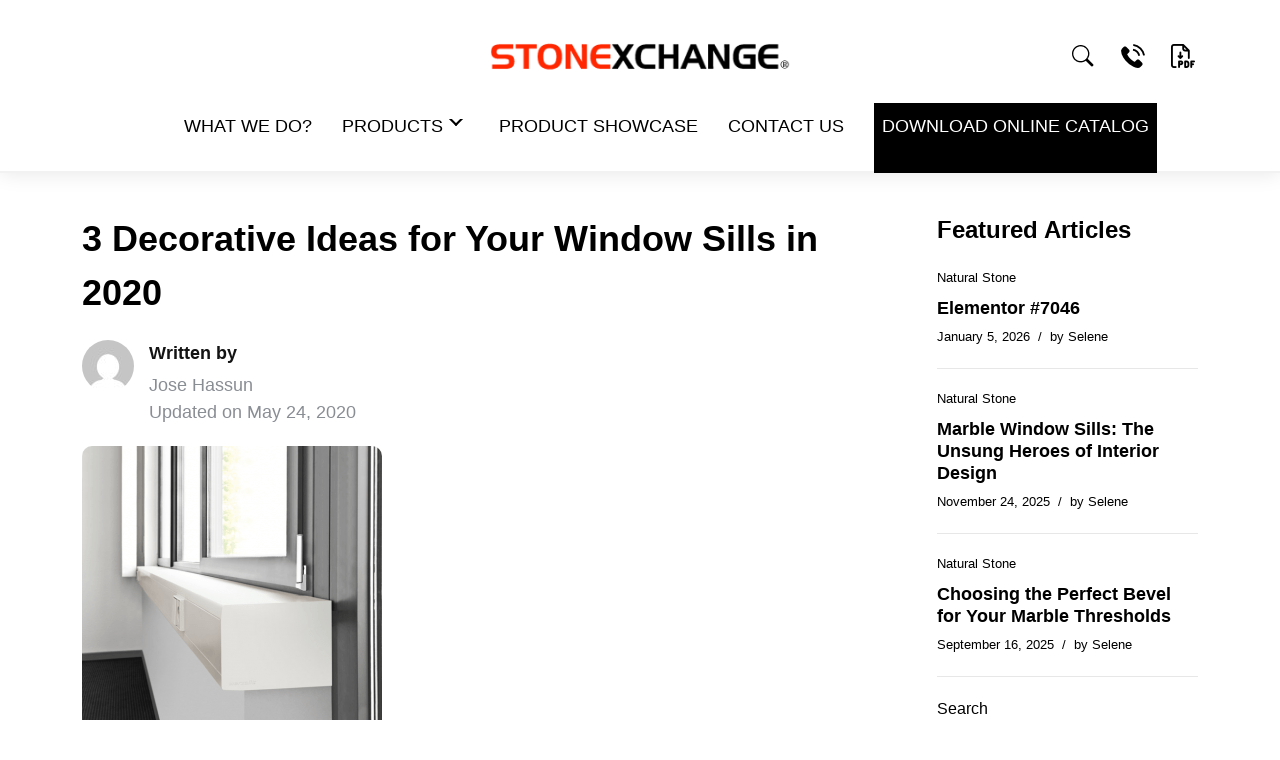

--- FILE ---
content_type: text/html; charset=UTF-8
request_url: https://www.windowsills.com/natural-stone/3-decorative-ideas-for-your-window-sills-in-2018/
body_size: 13972
content:
<!DOCTYPE html><html dir="ltr" lang="en-US" prefix="og: https://ogp.me/ns#"><head><meta charset="UTF-8"><meta http-equiv="X-UA-Compatible" content="IE=edge"><meta name="viewport" content="width=device-width, initial-scale=1.0"><link rel="preconnect" href="https://fonts.googleapis.com"><link rel="preconnect" href="https://fonts.gstatic.com" crossorigin><meta name="description" content="Discover three ways to enhance the look of your natural stone window sills. Create an inviting interior space for staging. See what Stonexchange has to offer today." /><meta name="robots" content="max-image-preview:large" /><meta name="author" content="Jose Hassun"/><link rel="canonical" href="https://www.windowsills.com/natural-stone/3-decorative-ideas-for-your-window-sills-in-2018/" /><meta name="generator" content="All in One SEO (AIOSEO) 4.8.4.1" /><meta property="og:locale" content="en_US" /><meta property="og:site_name" content="STONEXCHANGE  | Miami&#039;s Best Wholesale Marble Window Sill Supplier" /><meta property="og:type" content="article" /><meta property="og:title" content="3 Decorative Ideas for Your Window Sills in 2020 | STONEXCHANGE" /><meta property="og:description" content="Discover three ways to enhance the look of your natural stone window sills. Create an inviting interior space for staging. See what Stonexchange has to offer today." /><meta property="og:url" content="https://www.windowsills.com/natural-stone/3-decorative-ideas-for-your-window-sills-in-2018/" /><meta property="article:published_time" content="2020-05-24T09:30:49+00:00" /><meta property="article:modified_time" content="2020-05-24T09:30:49+00:00" /><meta name="twitter:card" content="summary_large_image" /><meta name="twitter:title" content="3 Decorative Ideas for Your Window Sills in 2020 | STONEXCHANGE" /><meta name="twitter:description" content="Discover three ways to enhance the look of your natural stone window sills. Create an inviting interior space for staging. See what Stonexchange has to offer today." /> <script type="application/ld+json" class="aioseo-schema">{"@context":"https:\/\/schema.org","@graph":[{"@type":"Article","@id":"https:\/\/www.windowsills.com\/natural-stone\/3-decorative-ideas-for-your-window-sills-in-2018\/#article","name":"3 Decorative Ideas for Your Window Sills in 2020 | STONEXCHANGE","headline":"3 Decorative Ideas for Your Window Sills in 2020","author":{"@id":"https:\/\/www.windowsills.com\/author\/joseph\/#author"},"publisher":{"@id":"https:\/\/www.windowsills.com\/#organization"},"image":{"@type":"ImageObject","url":"https:\/\/www.windowsills.com\/wp-content\/uploads\/2017\/01\/Why-Great-Looking-Windowsills-Makes-a-Home-More-Stylish.png","width":300,"height":290,"caption":"3 Decorative Ideas for Your Window Sills in 2018"},"datePublished":"2020-05-24T09:30:49+00:00","dateModified":"2020-05-24T09:30:49+00:00","inLanguage":"en-US","mainEntityOfPage":{"@id":"https:\/\/www.windowsills.com\/natural-stone\/3-decorative-ideas-for-your-window-sills-in-2018\/#webpage"},"isPartOf":{"@id":"https:\/\/www.windowsills.com\/natural-stone\/3-decorative-ideas-for-your-window-sills-in-2018\/#webpage"},"articleSection":"Natural Stone, Window sills, natural stone window sills in miami, ways to decorate your window sills, window sills supplier in south florida"},{"@type":"BreadcrumbList","@id":"https:\/\/www.windowsills.com\/natural-stone\/3-decorative-ideas-for-your-window-sills-in-2018\/#breadcrumblist","itemListElement":[{"@type":"ListItem","@id":"https:\/\/www.windowsills.com#listItem","position":1,"name":"Home","item":"https:\/\/www.windowsills.com","nextItem":{"@type":"ListItem","@id":"https:\/\/www.windowsills.com\/category\/natural-stone\/#listItem","name":"Natural Stone"}},{"@type":"ListItem","@id":"https:\/\/www.windowsills.com\/category\/natural-stone\/#listItem","position":2,"name":"Natural Stone","item":"https:\/\/www.windowsills.com\/category\/natural-stone\/","nextItem":{"@type":"ListItem","@id":"https:\/\/www.windowsills.com\/natural-stone\/3-decorative-ideas-for-your-window-sills-in-2018\/#listItem","name":"3 Decorative Ideas for Your Window Sills in 2020"},"previousItem":{"@type":"ListItem","@id":"https:\/\/www.windowsills.com#listItem","name":"Home"}},{"@type":"ListItem","@id":"https:\/\/www.windowsills.com\/natural-stone\/3-decorative-ideas-for-your-window-sills-in-2018\/#listItem","position":3,"name":"3 Decorative Ideas for Your Window Sills in 2020","previousItem":{"@type":"ListItem","@id":"https:\/\/www.windowsills.com\/category\/natural-stone\/#listItem","name":"Natural Stone"}}]},{"@type":"Organization","@id":"https:\/\/www.windowsills.com\/#organization","name":"STONEXCHANGE","description":"Miami's Best Wholesale Marble Window Sill Supplier","url":"https:\/\/www.windowsills.com\/"},{"@type":"Person","@id":"https:\/\/www.windowsills.com\/author\/joseph\/#author","url":"https:\/\/www.windowsills.com\/author\/joseph\/","name":"Jose Hassun","image":{"@type":"ImageObject","@id":"https:\/\/www.windowsills.com\/natural-stone\/3-decorative-ideas-for-your-window-sills-in-2018\/#authorImage","url":"https:\/\/www.windowsills.com\/wp-content\/litespeed\/avatar\/b4142f7117fd8a5c8f15e6360ee8bd1b.jpg?ver=1768798204","width":96,"height":96,"caption":"Jose Hassun"}},{"@type":"WebPage","@id":"https:\/\/www.windowsills.com\/natural-stone\/3-decorative-ideas-for-your-window-sills-in-2018\/#webpage","url":"https:\/\/www.windowsills.com\/natural-stone\/3-decorative-ideas-for-your-window-sills-in-2018\/","name":"3 Decorative Ideas for Your Window Sills in 2020 | STONEXCHANGE","description":"Discover three ways to enhance the look of your natural stone window sills. Create an inviting interior space for staging. See what Stonexchange has to offer today.","inLanguage":"en-US","isPartOf":{"@id":"https:\/\/www.windowsills.com\/#website"},"breadcrumb":{"@id":"https:\/\/www.windowsills.com\/natural-stone\/3-decorative-ideas-for-your-window-sills-in-2018\/#breadcrumblist"},"author":{"@id":"https:\/\/www.windowsills.com\/author\/joseph\/#author"},"creator":{"@id":"https:\/\/www.windowsills.com\/author\/joseph\/#author"},"image":{"@type":"ImageObject","url":"https:\/\/www.windowsills.com\/wp-content\/uploads\/2017\/01\/Why-Great-Looking-Windowsills-Makes-a-Home-More-Stylish.png","@id":"https:\/\/www.windowsills.com\/natural-stone\/3-decorative-ideas-for-your-window-sills-in-2018\/#mainImage","width":300,"height":290,"caption":"3 Decorative Ideas for Your Window Sills in 2018"},"primaryImageOfPage":{"@id":"https:\/\/www.windowsills.com\/natural-stone\/3-decorative-ideas-for-your-window-sills-in-2018\/#mainImage"},"datePublished":"2020-05-24T09:30:49+00:00","dateModified":"2020-05-24T09:30:49+00:00"},{"@type":"WebSite","@id":"https:\/\/www.windowsills.com\/#website","url":"https:\/\/www.windowsills.com\/","name":"STONEXCHANGE","description":"Miami's Best Wholesale Marble Window Sill Supplier","inLanguage":"en-US","publisher":{"@id":"https:\/\/www.windowsills.com\/#organization"}}]}</script> <title>3 Decorative Ideas for Your Window Sills in 2020 | STONEXCHANGE</title><meta name="description" content="Discover three ways to enhance the look of your natural stone window sills. Create an inviting interior space for staging. See what Stonexchange has to offer today." /><link rel="canonical" href="https://www.windowsills.com/natural-stone/3-decorative-ideas-for-your-window-sills-in-2018/" /><meta property="og:locale" content="en_US" /><meta property="og:type" content="article" /><meta property="og:title" content="3 Decorative Ideas for Your Window Sills in 2020" /><meta property="og:description" content="Discover three ways to enhance the look of your natural stone window sills. Create an inviting interior space for staging. See what Stonexchange has to offer today." /><meta property="og:url" content="https://www.windowsills.com/natural-stone/3-decorative-ideas-for-your-window-sills-in-2018/" /><meta property="og:site_name" content="STONEXCHANGE" /><meta property="article:published_time" content="2020-05-24T09:30:49+00:00" /><meta property="og:image" content="https://www.windowsills.com/wp-content/uploads/2017/01/Why-Great-Looking-Windowsills-Makes-a-Home-More-Stylish.png" /><meta property="og:image:width" content="300" /><meta property="og:image:height" content="290" /><meta property="og:image:type" content="image/png" /><meta name="author" content="Jose Hassun" /><meta name="twitter:label1" content="Written by" /><meta name="twitter:data1" content="Jose Hassun" /><meta name="twitter:label2" content="Est. reading time" /><meta name="twitter:data2" content="3 minutes" /> <script type="application/ld+json" class="yoast-schema-graph">{"@context":"https://schema.org","@graph":[{"@type":"WebPage","@id":"https://www.windowsills.com/natural-stone/3-decorative-ideas-for-your-window-sills-in-2018/","url":"https://www.windowsills.com/natural-stone/3-decorative-ideas-for-your-window-sills-in-2018/","name":"3 Decorative Ideas for Your Window Sills in 2020","isPartOf":{"@id":"https://www.windowsills.com/#website"},"primaryImageOfPage":{"@id":"https://www.windowsills.com/natural-stone/3-decorative-ideas-for-your-window-sills-in-2018/#primaryimage"},"image":{"@id":"https://www.windowsills.com/natural-stone/3-decorative-ideas-for-your-window-sills-in-2018/#primaryimage"},"thumbnailUrl":"https://www.windowsills.com/wp-content/uploads/2017/01/Why-Great-Looking-Windowsills-Makes-a-Home-More-Stylish.png","datePublished":"2020-05-24T09:30:49+00:00","dateModified":"2020-05-24T09:30:49+00:00","author":{"@id":"https://www.windowsills.com/#/schema/person/ceeeb2562797105b61523e830e4f0d8b"},"description":"Discover three ways to enhance the look of your natural stone window sills. Create an inviting interior space for staging. See what Stonexchange has to offer today.","breadcrumb":{"@id":"https://www.windowsills.com/natural-stone/3-decorative-ideas-for-your-window-sills-in-2018/#breadcrumb"},"inLanguage":"en-US","potentialAction":[{"@type":"ReadAction","target":["https://www.windowsills.com/natural-stone/3-decorative-ideas-for-your-window-sills-in-2018/"]}]},{"@type":"ImageObject","inLanguage":"en-US","@id":"https://www.windowsills.com/natural-stone/3-decorative-ideas-for-your-window-sills-in-2018/#primaryimage","url":"https://www.windowsills.com/wp-content/uploads/2017/01/Why-Great-Looking-Windowsills-Makes-a-Home-More-Stylish.png","contentUrl":"https://www.windowsills.com/wp-content/uploads/2017/01/Why-Great-Looking-Windowsills-Makes-a-Home-More-Stylish.png","width":300,"height":290,"caption":"3 Decorative Ideas for Your Window Sills in 2018"},{"@type":"BreadcrumbList","@id":"https://www.windowsills.com/natural-stone/3-decorative-ideas-for-your-window-sills-in-2018/#breadcrumb","itemListElement":[{"@type":"ListItem","position":1,"name":"Home","item":"https://www.windowsills.com/"},{"@type":"ListItem","position":2,"name":"Natural Stone","item":"https://www.windowsills.com/category/natural-stone/"},{"@type":"ListItem","position":3,"name":"3 Decorative Ideas for Your Window Sills in 2020"}]},{"@type":"WebSite","@id":"https://www.windowsills.com/#website","url":"https://www.windowsills.com/","name":"STONEXCHANGE","description":"Miami&#039;s Best Wholesale Marble Window Sill Supplier","potentialAction":[{"@type":"SearchAction","target":{"@type":"EntryPoint","urlTemplate":"https://www.windowsills.com/?s={search_term_string}"},"query-input":"required name=search_term_string"}],"inLanguage":"en-US"},{"@type":"Person","@id":"https://www.windowsills.com/#/schema/person/ceeeb2562797105b61523e830e4f0d8b","name":"Jose Hassun","image":{"@type":"ImageObject","inLanguage":"en-US","@id":"https://www.windowsills.com/#/schema/person/image/","url":"https://www.windowsills.com/wp-content/litespeed/avatar/b4142f7117fd8a5c8f15e6360ee8bd1b.jpg?ver=1768798204","contentUrl":"https://www.windowsills.com/wp-content/litespeed/avatar/b4142f7117fd8a5c8f15e6360ee8bd1b.jpg?ver=1768798204","caption":"Jose Hassun"},"url":"https://www.windowsills.com/author/joseph/"}]}</script> <link rel="alternate" type="application/rss+xml" title="STONEXCHANGE  &raquo; Feed" href="https://www.windowsills.com/feed/" /><link rel="alternate" type="application/rss+xml" title="STONEXCHANGE  &raquo; Comments Feed" href="https://www.windowsills.com/comments/feed/" /><link rel="alternate" type="application/rss+xml" title="STONEXCHANGE  &raquo; 3 Decorative Ideas for Your Window Sills in 2020 Comments Feed" href="https://www.windowsills.com/natural-stone/3-decorative-ideas-for-your-window-sills-in-2018/feed/" />
 <script src="//www.googletagmanager.com/gtag/js?id=G-XCYSTT5Z4F"  data-cfasync="false" data-wpfc-render="false" type="text/javascript" async></script> <script data-cfasync="false" data-wpfc-render="false" type="text/javascript">var mi_version = '9.11.1';
				var mi_track_user = true;
				var mi_no_track_reason = '';
								var MonsterInsightsDefaultLocations = {"page_location":"https:\/\/www.windowsills.com\/natural-stone\/3-decorative-ideas-for-your-window-sills-in-2018\/"};
								if ( typeof MonsterInsightsPrivacyGuardFilter === 'function' ) {
					var MonsterInsightsLocations = (typeof MonsterInsightsExcludeQuery === 'object') ? MonsterInsightsPrivacyGuardFilter( MonsterInsightsExcludeQuery ) : MonsterInsightsPrivacyGuardFilter( MonsterInsightsDefaultLocations );
				} else {
					var MonsterInsightsLocations = (typeof MonsterInsightsExcludeQuery === 'object') ? MonsterInsightsExcludeQuery : MonsterInsightsDefaultLocations;
				}

								var disableStrs = [
										'ga-disable-G-XCYSTT5Z4F',
									];

				/* Function to detect opted out users */
				function __gtagTrackerIsOptedOut() {
					for (var index = 0; index < disableStrs.length; index++) {
						if (document.cookie.indexOf(disableStrs[index] + '=true') > -1) {
							return true;
						}
					}

					return false;
				}

				/* Disable tracking if the opt-out cookie exists. */
				if (__gtagTrackerIsOptedOut()) {
					for (var index = 0; index < disableStrs.length; index++) {
						window[disableStrs[index]] = true;
					}
				}

				/* Opt-out function */
				function __gtagTrackerOptout() {
					for (var index = 0; index < disableStrs.length; index++) {
						document.cookie = disableStrs[index] + '=true; expires=Thu, 31 Dec 2099 23:59:59 UTC; path=/';
						window[disableStrs[index]] = true;
					}
				}

				if ('undefined' === typeof gaOptout) {
					function gaOptout() {
						__gtagTrackerOptout();
					}
				}
								window.dataLayer = window.dataLayer || [];

				window.MonsterInsightsDualTracker = {
					helpers: {},
					trackers: {},
				};
				if (mi_track_user) {
					function __gtagDataLayer() {
						dataLayer.push(arguments);
					}

					function __gtagTracker(type, name, parameters) {
						if (!parameters) {
							parameters = {};
						}

						if (parameters.send_to) {
							__gtagDataLayer.apply(null, arguments);
							return;
						}

						if (type === 'event') {
														parameters.send_to = monsterinsights_frontend.v4_id;
							var hookName = name;
							if (typeof parameters['event_category'] !== 'undefined') {
								hookName = parameters['event_category'] + ':' + name;
							}

							if (typeof MonsterInsightsDualTracker.trackers[hookName] !== 'undefined') {
								MonsterInsightsDualTracker.trackers[hookName](parameters);
							} else {
								__gtagDataLayer('event', name, parameters);
							}
							
						} else {
							__gtagDataLayer.apply(null, arguments);
						}
					}

					__gtagTracker('js', new Date());
					__gtagTracker('set', {
						'developer_id.dZGIzZG': true,
											});
					if ( MonsterInsightsLocations.page_location ) {
						__gtagTracker('set', MonsterInsightsLocations);
					}
										__gtagTracker('config', 'G-XCYSTT5Z4F', {"forceSSL":"true","link_attribution":"true"} );
										window.gtag = __gtagTracker;										(function () {
						/* https://developers.google.com/analytics/devguides/collection/analyticsjs/ */
						/* ga and __gaTracker compatibility shim. */
						var noopfn = function () {
							return null;
						};
						var newtracker = function () {
							return new Tracker();
						};
						var Tracker = function () {
							return null;
						};
						var p = Tracker.prototype;
						p.get = noopfn;
						p.set = noopfn;
						p.send = function () {
							var args = Array.prototype.slice.call(arguments);
							args.unshift('send');
							__gaTracker.apply(null, args);
						};
						var __gaTracker = function () {
							var len = arguments.length;
							if (len === 0) {
								return;
							}
							var f = arguments[len - 1];
							if (typeof f !== 'object' || f === null || typeof f.hitCallback !== 'function') {
								if ('send' === arguments[0]) {
									var hitConverted, hitObject = false, action;
									if ('event' === arguments[1]) {
										if ('undefined' !== typeof arguments[3]) {
											hitObject = {
												'eventAction': arguments[3],
												'eventCategory': arguments[2],
												'eventLabel': arguments[4],
												'value': arguments[5] ? arguments[5] : 1,
											}
										}
									}
									if ('pageview' === arguments[1]) {
										if ('undefined' !== typeof arguments[2]) {
											hitObject = {
												'eventAction': 'page_view',
												'page_path': arguments[2],
											}
										}
									}
									if (typeof arguments[2] === 'object') {
										hitObject = arguments[2];
									}
									if (typeof arguments[5] === 'object') {
										Object.assign(hitObject, arguments[5]);
									}
									if ('undefined' !== typeof arguments[1].hitType) {
										hitObject = arguments[1];
										if ('pageview' === hitObject.hitType) {
											hitObject.eventAction = 'page_view';
										}
									}
									if (hitObject) {
										action = 'timing' === arguments[1].hitType ? 'timing_complete' : hitObject.eventAction;
										hitConverted = mapArgs(hitObject);
										__gtagTracker('event', action, hitConverted);
									}
								}
								return;
							}

							function mapArgs(args) {
								var arg, hit = {};
								var gaMap = {
									'eventCategory': 'event_category',
									'eventAction': 'event_action',
									'eventLabel': 'event_label',
									'eventValue': 'event_value',
									'nonInteraction': 'non_interaction',
									'timingCategory': 'event_category',
									'timingVar': 'name',
									'timingValue': 'value',
									'timingLabel': 'event_label',
									'page': 'page_path',
									'location': 'page_location',
									'title': 'page_title',
									'referrer' : 'page_referrer',
								};
								for (arg in args) {
																		if (!(!args.hasOwnProperty(arg) || !gaMap.hasOwnProperty(arg))) {
										hit[gaMap[arg]] = args[arg];
									} else {
										hit[arg] = args[arg];
									}
								}
								return hit;
							}

							try {
								f.hitCallback();
							} catch (ex) {
							}
						};
						__gaTracker.create = newtracker;
						__gaTracker.getByName = newtracker;
						__gaTracker.getAll = function () {
							return [];
						};
						__gaTracker.remove = noopfn;
						__gaTracker.loaded = true;
						window['__gaTracker'] = __gaTracker;
					})();
									} else {
										console.log("");
					(function () {
						function __gtagTracker() {
							return null;
						}

						window['__gtagTracker'] = __gtagTracker;
						window['gtag'] = __gtagTracker;
					})();
									}</script> <link data-optimized="1" rel='stylesheet' id='bootstrap-css' href='https://www.windowsills.com/wp-content/litespeed/css/1f38523a1fa0da35ac836f09ad0c92e1.css?ver=0224c' type='text/css' media='all' /><link data-optimized="1" rel='stylesheet' id='opt7-style-css' href='https://www.windowsills.com/wp-content/litespeed/css/c3f25da9807f3299983e07ebae15d8df.css?ver=f77b1' type='text/css' media='all' /><link data-optimized="1" rel='stylesheet' id='wp-block-library-css' href='https://www.windowsills.com/wp-content/litespeed/css/b7ef02f7cd91e98c0dd9defbd1507ef7.css?ver=78e35' type='text/css' media='all' /><style id='classic-theme-styles-inline-css' type='text/css'>/*! This file is auto-generated */
.wp-block-button__link{color:#fff;background-color:#32373c;border-radius:9999px;box-shadow:none;text-decoration:none;padding:calc(.667em + 2px) calc(1.333em + 2px);font-size:1.125em}.wp-block-file__button{background:#32373c;color:#fff;text-decoration:none}</style><style id='global-styles-inline-css' type='text/css'>body{--wp--preset--color--black:#000000;--wp--preset--color--cyan-bluish-gray:#abb8c3;--wp--preset--color--white:#ffffff;--wp--preset--color--pale-pink:#f78da7;--wp--preset--color--vivid-red:#cf2e2e;--wp--preset--color--luminous-vivid-orange:#ff6900;--wp--preset--color--luminous-vivid-amber:#fcb900;--wp--preset--color--light-green-cyan:#7bdcb5;--wp--preset--color--vivid-green-cyan:#00d084;--wp--preset--color--pale-cyan-blue:#8ed1fc;--wp--preset--color--vivid-cyan-blue:#0693e3;--wp--preset--color--vivid-purple:#9b51e0;--wp--preset--gradient--vivid-cyan-blue-to-vivid-purple:linear-gradient(135deg,rgba(6,147,227,1) 0%,rgb(155,81,224) 100%);--wp--preset--gradient--light-green-cyan-to-vivid-green-cyan:linear-gradient(135deg,rgb(122,220,180) 0%,rgb(0,208,130) 100%);--wp--preset--gradient--luminous-vivid-amber-to-luminous-vivid-orange:linear-gradient(135deg,rgba(252,185,0,1) 0%,rgba(255,105,0,1) 100%);--wp--preset--gradient--luminous-vivid-orange-to-vivid-red:linear-gradient(135deg,rgba(255,105,0,1) 0%,rgb(207,46,46) 100%);--wp--preset--gradient--very-light-gray-to-cyan-bluish-gray:linear-gradient(135deg,rgb(238,238,238) 0%,rgb(169,184,195) 100%);--wp--preset--gradient--cool-to-warm-spectrum:linear-gradient(135deg,rgb(74,234,220) 0%,rgb(151,120,209) 20%,rgb(207,42,186) 40%,rgb(238,44,130) 60%,rgb(251,105,98) 80%,rgb(254,248,76) 100%);--wp--preset--gradient--blush-light-purple:linear-gradient(135deg,rgb(255,206,236) 0%,rgb(152,150,240) 100%);--wp--preset--gradient--blush-bordeaux:linear-gradient(135deg,rgb(254,205,165) 0%,rgb(254,45,45) 50%,rgb(107,0,62) 100%);--wp--preset--gradient--luminous-dusk:linear-gradient(135deg,rgb(255,203,112) 0%,rgb(199,81,192) 50%,rgb(65,88,208) 100%);--wp--preset--gradient--pale-ocean:linear-gradient(135deg,rgb(255,245,203) 0%,rgb(182,227,212) 50%,rgb(51,167,181) 100%);--wp--preset--gradient--electric-grass:linear-gradient(135deg,rgb(202,248,128) 0%,rgb(113,206,126) 100%);--wp--preset--gradient--midnight:linear-gradient(135deg,rgb(2,3,129) 0%,rgb(40,116,252) 100%);--wp--preset--font-size--small:13px;--wp--preset--font-size--medium:20px;--wp--preset--font-size--large:36px;--wp--preset--font-size--x-large:42px;--wp--preset--spacing--20:0.44rem;--wp--preset--spacing--30:0.67rem;--wp--preset--spacing--40:1rem;--wp--preset--spacing--50:1.5rem;--wp--preset--spacing--60:2.25rem;--wp--preset--spacing--70:3.38rem;--wp--preset--spacing--80:5.06rem;--wp--preset--shadow--natural:6px 6px 9px rgba(0, 0, 0, 0.2);--wp--preset--shadow--deep:12px 12px 50px rgba(0, 0, 0, 0.4);--wp--preset--shadow--sharp:6px 6px 0px rgba(0, 0, 0, 0.2);--wp--preset--shadow--outlined:6px 6px 0px -3px rgba(255, 255, 255, 1), 6px 6px rgba(0, 0, 0, 1);--wp--preset--shadow--crisp:6px 6px 0px rgba(0, 0, 0, 1)}:where(.is-layout-flex){gap:.5em}:where(.is-layout-grid){gap:.5em}body .is-layout-flex{display:flex}body .is-layout-flex{flex-wrap:wrap;align-items:center}body .is-layout-flex>*{margin:0}body .is-layout-grid{display:grid}body .is-layout-grid>*{margin:0}:where(.wp-block-columns.is-layout-flex){gap:2em}:where(.wp-block-columns.is-layout-grid){gap:2em}:where(.wp-block-post-template.is-layout-flex){gap:1.25em}:where(.wp-block-post-template.is-layout-grid){gap:1.25em}.has-black-color{color:var(--wp--preset--color--black)!important}.has-cyan-bluish-gray-color{color:var(--wp--preset--color--cyan-bluish-gray)!important}.has-white-color{color:var(--wp--preset--color--white)!important}.has-pale-pink-color{color:var(--wp--preset--color--pale-pink)!important}.has-vivid-red-color{color:var(--wp--preset--color--vivid-red)!important}.has-luminous-vivid-orange-color{color:var(--wp--preset--color--luminous-vivid-orange)!important}.has-luminous-vivid-amber-color{color:var(--wp--preset--color--luminous-vivid-amber)!important}.has-light-green-cyan-color{color:var(--wp--preset--color--light-green-cyan)!important}.has-vivid-green-cyan-color{color:var(--wp--preset--color--vivid-green-cyan)!important}.has-pale-cyan-blue-color{color:var(--wp--preset--color--pale-cyan-blue)!important}.has-vivid-cyan-blue-color{color:var(--wp--preset--color--vivid-cyan-blue)!important}.has-vivid-purple-color{color:var(--wp--preset--color--vivid-purple)!important}.has-black-background-color{background-color:var(--wp--preset--color--black)!important}.has-cyan-bluish-gray-background-color{background-color:var(--wp--preset--color--cyan-bluish-gray)!important}.has-white-background-color{background-color:var(--wp--preset--color--white)!important}.has-pale-pink-background-color{background-color:var(--wp--preset--color--pale-pink)!important}.has-vivid-red-background-color{background-color:var(--wp--preset--color--vivid-red)!important}.has-luminous-vivid-orange-background-color{background-color:var(--wp--preset--color--luminous-vivid-orange)!important}.has-luminous-vivid-amber-background-color{background-color:var(--wp--preset--color--luminous-vivid-amber)!important}.has-light-green-cyan-background-color{background-color:var(--wp--preset--color--light-green-cyan)!important}.has-vivid-green-cyan-background-color{background-color:var(--wp--preset--color--vivid-green-cyan)!important}.has-pale-cyan-blue-background-color{background-color:var(--wp--preset--color--pale-cyan-blue)!important}.has-vivid-cyan-blue-background-color{background-color:var(--wp--preset--color--vivid-cyan-blue)!important}.has-vivid-purple-background-color{background-color:var(--wp--preset--color--vivid-purple)!important}.has-black-border-color{border-color:var(--wp--preset--color--black)!important}.has-cyan-bluish-gray-border-color{border-color:var(--wp--preset--color--cyan-bluish-gray)!important}.has-white-border-color{border-color:var(--wp--preset--color--white)!important}.has-pale-pink-border-color{border-color:var(--wp--preset--color--pale-pink)!important}.has-vivid-red-border-color{border-color:var(--wp--preset--color--vivid-red)!important}.has-luminous-vivid-orange-border-color{border-color:var(--wp--preset--color--luminous-vivid-orange)!important}.has-luminous-vivid-amber-border-color{border-color:var(--wp--preset--color--luminous-vivid-amber)!important}.has-light-green-cyan-border-color{border-color:var(--wp--preset--color--light-green-cyan)!important}.has-vivid-green-cyan-border-color{border-color:var(--wp--preset--color--vivid-green-cyan)!important}.has-pale-cyan-blue-border-color{border-color:var(--wp--preset--color--pale-cyan-blue)!important}.has-vivid-cyan-blue-border-color{border-color:var(--wp--preset--color--vivid-cyan-blue)!important}.has-vivid-purple-border-color{border-color:var(--wp--preset--color--vivid-purple)!important}.has-vivid-cyan-blue-to-vivid-purple-gradient-background{background:var(--wp--preset--gradient--vivid-cyan-blue-to-vivid-purple)!important}.has-light-green-cyan-to-vivid-green-cyan-gradient-background{background:var(--wp--preset--gradient--light-green-cyan-to-vivid-green-cyan)!important}.has-luminous-vivid-amber-to-luminous-vivid-orange-gradient-background{background:var(--wp--preset--gradient--luminous-vivid-amber-to-luminous-vivid-orange)!important}.has-luminous-vivid-orange-to-vivid-red-gradient-background{background:var(--wp--preset--gradient--luminous-vivid-orange-to-vivid-red)!important}.has-very-light-gray-to-cyan-bluish-gray-gradient-background{background:var(--wp--preset--gradient--very-light-gray-to-cyan-bluish-gray)!important}.has-cool-to-warm-spectrum-gradient-background{background:var(--wp--preset--gradient--cool-to-warm-spectrum)!important}.has-blush-light-purple-gradient-background{background:var(--wp--preset--gradient--blush-light-purple)!important}.has-blush-bordeaux-gradient-background{background:var(--wp--preset--gradient--blush-bordeaux)!important}.has-luminous-dusk-gradient-background{background:var(--wp--preset--gradient--luminous-dusk)!important}.has-pale-ocean-gradient-background{background:var(--wp--preset--gradient--pale-ocean)!important}.has-electric-grass-gradient-background{background:var(--wp--preset--gradient--electric-grass)!important}.has-midnight-gradient-background{background:var(--wp--preset--gradient--midnight)!important}.has-small-font-size{font-size:var(--wp--preset--font-size--small)!important}.has-medium-font-size{font-size:var(--wp--preset--font-size--medium)!important}.has-large-font-size{font-size:var(--wp--preset--font-size--large)!important}.has-x-large-font-size{font-size:var(--wp--preset--font-size--x-large)!important}.wp-block-navigation a:where(:not(.wp-element-button)){color:inherit}:where(.wp-block-post-template.is-layout-flex){gap:1.25em}:where(.wp-block-post-template.is-layout-grid){gap:1.25em}:where(.wp-block-columns.is-layout-flex){gap:2em}:where(.wp-block-columns.is-layout-grid){gap:2em}.wp-block-pullquote{font-size:1.5em;line-height:1.6}</style><link data-optimized="1" rel='stylesheet' id='responsive-lightbox-swipebox-css' href='https://www.windowsills.com/wp-content/litespeed/css/73aaccf40236f88bcbb49d8eb7a7b925.css?ver=eb4ac' type='text/css' media='all' /><link data-optimized="1" rel='stylesheet' id='tablepress-default-css' href='https://www.windowsills.com/wp-content/litespeed/css/a67ae5941b13225d285462d14072c310.css?ver=63e06' type='text/css' media='all' /> <script type="text/javascript" src="https://www.windowsills.com/wp-content/plugins/google-analytics-for-wordpress/assets/js/frontend-gtag.min.js?ver=9.11.1" id="monsterinsights-frontend-script-js" async="async" data-wp-strategy="async"></script> <script data-cfasync="false" data-wpfc-render="false" type="text/javascript" id='monsterinsights-frontend-script-js-extra'>/*  */
var monsterinsights_frontend = {"js_events_tracking":"true","download_extensions":"doc,pdf,ppt,zip,xls,docx,pptx,xlsx","inbound_paths":"[{\"path\":\"\\\/go\\\/\",\"label\":\"affiliate\"},{\"path\":\"\\\/recommend\\\/\",\"label\":\"affiliate\"}]","home_url":"https:\/\/www.windowsills.com","hash_tracking":"false","v4_id":"G-XCYSTT5Z4F"};/*  */</script> <script type="text/javascript" src="https://www.windowsills.com/wp-includes/js/jquery/jquery.min.js?ver=3.7.1" id="jquery-core-js"></script> <script data-optimized="1" type="text/javascript" src="https://www.windowsills.com/wp-content/litespeed/js/686482bd247cffd9f5b7507c411e1d7d.js?ver=f26f3" id="jquery-migrate-js"></script> <script data-optimized="1" type="text/javascript" src="https://www.windowsills.com/wp-content/litespeed/js/8e9fb1c94d91a7978341aa9164110713.js?ver=54a94" id="responsive-lightbox-swipebox-js"></script> <script data-optimized="1" type="text/javascript" src="https://www.windowsills.com/wp-content/litespeed/js/da052011de9e3cb561c13cdbcb031f2e.js?ver=5439d" id="underscore-js"></script> <script data-optimized="1" type="text/javascript" src="https://www.windowsills.com/wp-content/litespeed/js/50cd0798d1ece48c0601fc659538edf6.js?ver=54cf2" id="responsive-lightbox-infinite-scroll-js"></script> <script data-optimized="1" type="text/javascript" id="responsive-lightbox-js-before">var rlArgs={"script":"swipebox","selector":"lightbox","customEvents":"","activeGalleries":!0,"animation":!0,"hideCloseButtonOnMobile":!1,"removeBarsOnMobile":!1,"hideBars":!0,"hideBarsDelay":5000,"videoMaxWidth":1080,"useSVG":!0,"loopAtEnd":!1,"woocommerce_gallery":!1,"ajaxurl":"https:\/\/www.windowsills.com\/wp-admin\/admin-ajax.php","nonce":"da9c91eeeb","preview":!1,"postId":3536,"scriptExtension":!1}</script> <script data-optimized="1" type="text/javascript" src="https://www.windowsills.com/wp-content/litespeed/js/a379b5164f357fc7cb75e11b53b287da.js?ver=39604" id="responsive-lightbox-js"></script> <link rel="https://api.w.org/" href="https://www.windowsills.com/wp-json/" /><link rel="alternate" type="application/json" href="https://www.windowsills.com/wp-json/wp/v2/posts/3536" /><link rel="EditURI" type="application/rsd+xml" title="RSD" href="https://www.windowsills.com/xmlrpc.php?rsd" /><meta name="generator" content="WordPress 6.5.7" /><link rel='shortlink' href='https://www.windowsills.com/?p=3536' /><link rel="alternate" type="application/json+oembed" href="https://www.windowsills.com/wp-json/oembed/1.0/embed?url=https%3A%2F%2Fwww.windowsills.com%2Fnatural-stone%2F3-decorative-ideas-for-your-window-sills-in-2018%2F" /><link rel="alternate" type="text/xml+oembed" href="https://www.windowsills.com/wp-json/oembed/1.0/embed?url=https%3A%2F%2Fwww.windowsills.com%2Fnatural-stone%2F3-decorative-ideas-for-your-window-sills-in-2018%2F&#038;format=xml" /> <script data-optimized="1" type="text/javascript">var ajaxurl="https://www.windowsills.com/wp-admin/admin-ajax.php"</script><meta name="generator" content="Elementor 3.20.4; features: e_optimized_assets_loading, additional_custom_breakpoints, block_editor_assets_optimize, e_image_loading_optimization; settings: css_print_method-external, google_font-enabled, font_display-auto"><link rel="icon" href="https://www.windowsills.com/wp-content/uploads/2019/07/cropped-stonexchange-favicon-32x32.png" sizes="32x32" /><link rel="icon" href="https://www.windowsills.com/wp-content/uploads/2019/07/cropped-stonexchange-favicon-192x192.png" sizes="192x192" /><link rel="apple-touch-icon" href="https://www.windowsills.com/wp-content/uploads/2019/07/cropped-stonexchange-favicon-180x180.png" /><meta name="msapplication-TileImage" content="https://www.windowsills.com/wp-content/uploads/2019/07/cropped-stonexchange-favicon-270x270.png" /><style type="text/css" id="wp-custom-css">.customMenu{background-color:#000;color:white!important}.customMenu a{color:white!important;text-align:center;padding-left:0.5rem!important;padding-right:0.5rem!important}</style></head><body class="post-template-default single single-post postid-3536 single-format-standard elementor-default elementor-kit-4596"><header class="header"><div class="header__inner"><div class="container"><div class="row flex-row flex-nowrap align-items-center"><div class="col-xs-12 col-sm-12 col-md-12 col-lg-12 order-xs-12"><div class="logo-section"><div class="mobile-menu-opener" style="display:none;position: absolute;right: 20px;"><div class="top-menu-icon"><i></i><i></i><i></i></div></div><div class="logo">
<a href="https://www.windowsills.com/" title="STONEXCHANGE ">
<img loading="lazy" src="https://www.windowsills.com/wp-content/themes/windowsills-opt7/assets/img/logo.png" alt="STONEXCHANGE " width="300" height="60" loading="lazy">
</a></div><div class="icon-menu"><div class="icon-search"></div>
<a href="https://www.windowsills.com/contact-us" class="icon-phone" title="Contact Us"></a>
<a href="https://www.windowsills.com/download-a-catalog" class="icon-shop" title="Download Catalog"></a></div></div><div class="menu-section"><nav id="mainmenu"><ul id="menu-main-menu" class="menu"><li id="menu-item-6568" class="menu-item menu-item-type-post_type menu-item-object-page menu-item-6568"><a href="https://www.windowsills.com/what-we-do/">WHAT WE DO?</a></li><li id="menu-item-6249" class="opt-mega-menu menu-item menu-item-type-custom menu-item-object-custom menu-item-has-children menu-item-6249"><a href="#">PRODUCTS</a><ul class="sub-menu"><li id="menu-item-6401" class="active menu-item menu-item-type-post_type menu-item-object-page menu-item-has-children menu-item-6401"><a href="https://www.windowsills.com/products-thresholds/">Stone Thresholds</a><ul class="sub-menu"><li id="menu-item-6462" class="menu-item menu-item-type-post_type menu-item-object-page menu-item-6462"><a href="https://www.windowsills.com/standard-double-bevel-thresholds/"><img src="https://www.windowsills.com/wp-content/uploads/2021/06/White-Carrara-Standard-Double-Bevel-Threshold-4x36-Close-up-scaled.jpg" alt="STONE"><span>STONE</span><b>Standard Double Bevel</b></a></li><li id="menu-item-6406" class="menu-item menu-item-type-post_type menu-item-object-page menu-item-6406"><a href="https://www.windowsills.com/single-hollywood-bevel-thresholds/"><img src="https://www.windowsills.com/wp-content/uploads/2021/05/Crema-Marfil-Marble-Single-Hollywood-Bevel-Threshold-4x36-Close-up-scaled.jpg" alt="STONE"><span>STONE</span><b>Single Hollywood Bevel</b></a></li><li id="menu-item-6463" class="menu-item menu-item-type-post_type menu-item-object-page menu-item-6463"><a href="https://www.windowsills.com/double-hollywood-bevel-thresholds/"><img src="https://www.windowsills.com/wp-content/uploads/2020/06/Concrete-Gray-Engineered-Stone-Double-Hollywood-Bevel-Threshold-4x36-Close-up.jpg" alt="STONE"><span>STONE</span><b>Double Hollywood Bevel</b></a></li></ul></li><li id="menu-item-6464" class="menu-item menu-item-type-post_type menu-item-object-page menu-item-has-children menu-item-6464"><a href="https://www.windowsills.com/products-window-sills/">Marble Window Sills</a><ul class="sub-menu"><li id="menu-item-6411" class="menu-item menu-item-type-post_type menu-item-object-page menu-item-6411"><a href="https://www.windowsills.com/absolute-black-window-sills/"><img src="https://www.windowsills.com/wp-content/uploads/2019/11/Absolulte-Black-Granite-Window-Sill-scaled.jpg" alt="GRANITE"><span>GRANITE</span><b>Absolute Black</b></a></li><li id="menu-item-6412" class="menu-item menu-item-type-post_type menu-item-object-page menu-item-6412"><a href="https://www.windowsills.com/carrara-window-sills/"><img src="https://www.windowsills.com/wp-content/uploads/2019/11/White-Carrara-Window-Sill-Close-up-scaled.jpg" alt="MARBLE"><span>MARBLE</span><b>White Carrara</b></a></li><li id="menu-item-6413" class="menu-item menu-item-type-post_type menu-item-object-page menu-item-6413"><a href="https://www.windowsills.com/crema-marfil-window-sills/"><img src="https://www.windowsills.com/wp-content/uploads/2023/01/Crema-Marfil-Window-Sills-Closeup-600x373-1.jpg" alt="MARBLE"><span>MARBLE</span><b>Crema Marfil</b></a></li><li id="menu-item-6414" class="menu-item menu-item-type-post_type menu-item-object-page menu-item-6414"><a href="https://www.windowsills.com/euro-beige-window-sills/"><img src="https://www.windowsills.com/wp-content/uploads/2018/04/Euro-Beige-Stone.jpg" alt="Limestone"><span>Limestone</span><b>Euro Beige</b></a></li><li id="menu-item-6415" class="menu-item menu-item-type-post_type menu-item-object-page menu-item-6415"><a href="https://www.windowsills.com/pure-white-window-sills/"><img src="https://www.windowsills.com/wp-content/uploads/2019/11/Pure-White-Window-Sill-closeup-scaled.jpg" alt="Travertine"><span>Travertine</span><b>Pure White</b></a></li><li id="menu-item-6416" class="menu-item menu-item-type-post_type menu-item-object-page menu-item-6416"><a href="https://www.windowsills.com/travertine-window-sills/"><img src="https://www.windowsills.com/wp-content/uploads/2019/11/Travertine-Window-Sill-Close-up-scaled.jpg" alt="MARBLE"><span>MARBLE</span><b>Travertine</b></a></li><li id="menu-item-6417" class="menu-item menu-item-type-post_type menu-item-object-page menu-item-6417"><a href="https://www.windowsills.com/concrete-grey-window-sills/"><img src="https://www.windowsills.com/wp-content/uploads/2020/04/Concrete-Gray-Engineered-Stone-Window-Sill-Close-Up-scaled.jpg" alt="MARBLE"><span>MARBLE</span><b>Concrete Grey</b></a></li></ul></li><li id="menu-item-6403" class="menu-item menu-item-type-post_type menu-item-object-page menu-item-has-children menu-item-6403"><a href="https://www.windowsills.com/current-inventory/soap-shelf-inventory/">Corner Soap Caddy</a><ul class="sub-menu"><li id="menu-item-6418" class="menu-item menu-item-type-post_type menu-item-object-page menu-item-6418"><a href="https://www.windowsills.com/absolute-black-granite-corner-shelf-shower-caddy/"><img src="https://www.windowsills.com/wp-content/uploads/2021/06/corner_shelf-2.png" alt="GRANITE"><span>GRANITE</span><b>Absolute Black</b></a></li><li id="menu-item-6419" class="menu-item menu-item-type-post_type menu-item-object-page menu-item-6419"><a href="https://www.windowsills.com/noche-walnut-travertine-corner-shelf-shower-caddy/"><img src="https://www.windowsills.com/wp-content/uploads/2019/11/Noche-Walnut-Travertine-Corner-Shelf-Shower-Caddy-1-scaled.jpg" alt="STONE"><span>STONE</span><b>Noche Walnut Travertine</b></a></li><li id="menu-item-6612" class="menu-item menu-item-type-post_type menu-item-object-page menu-item-6612"><a href="https://www.windowsills.com/ivory-travertine-corner-shelf-shower-caddy/"><img src="https://www.windowsills.com/wp-content/uploads/2019/11/Ivory-Travertine-Corner-Shelf-Shower-Caddy-scaled.jpg" alt="STONE"><span>STONE</span><b>Ivory Travertine</b></a></li><li id="menu-item-6420" class="menu-item menu-item-type-post_type menu-item-object-page menu-item-6420"><a href="https://www.windowsills.com/emperador-light-brown-marble-corner-shelf-shower-caddy/"><img src="https://www.windowsills.com/wp-content/uploads/2019/11/Emperador-Light-Brown-Marble-Corner-Shelf-Shower-Caddy-1-scaled.jpg" alt="MARBLE"><span>MARBLE</span><b>Emperador Light Brown</b></a></li><li id="menu-item-6421" class="menu-item menu-item-type-post_type menu-item-object-page menu-item-6421"><a href="https://www.windowsills.com/botticcino-marble-corner-shelf-shower-caddy/"><img src="https://www.windowsills.com/wp-content/uploads/2019/11/Botticcino-Marble-Corner-Shelf-Shower-Caddy-1-scaled.jpg" alt="MARBLE"><span>MARBLE</span><b>Botticcino</b></a></li><li id="menu-item-6422" class="menu-item menu-item-type-post_type menu-item-object-page menu-item-6422"><a href="https://www.windowsills.com/white-carrara-corner-shelf-shower-caddy/"><img src="https://www.windowsills.com/wp-content/uploads/2019/11/White-Carrara-Corner-Shelf-Shower-Caddy-scaled.jpg" alt="MARBLE"><span>MARBLE</span><b>White Carrara</b></a></li><li id="menu-item-6423" class="menu-item menu-item-type-post_type menu-item-object-page menu-item-6423"><a href="https://www.windowsills.com/pure-white-engineered-stone-corner-shelf-shampoo-caddy/"><img src="https://www.windowsills.com/wp-content/uploads/2019/11/Pure-White-Engineered-Stone-Corner-Shelf-Shampoo-Caddy-scaled.jpg" alt="STONE"><span>STONE</span><b>Pure White Engineered</b></a></li></ul></li><li id="menu-item-6404" class="menu-item menu-item-type-post_type menu-item-object-page menu-item-has-children menu-item-6404"><a href="https://www.windowsills.com/shower-curbs/">Shower Curbs</a><ul class="sub-menu"><li id="menu-item-6425" class="menu-item menu-item-type-post_type menu-item-object-page menu-item-6425"><a href="https://www.windowsills.com/absolute-black-granite-shower-curb/"><img src="https://www.windowsills.com/wp-content/uploads/2019/11/Absolute-Black-Granite-Shower-Curb.jpg" alt="GRANITE"><span>GRANITE</span><b>Absolute Black Granite</b></a></li><li id="menu-item-6429" class="menu-item menu-item-type-post_type menu-item-object-page menu-item-6429"><a href="https://www.windowsills.com/concrete-gray-engineered-stone-shower-curb/"><img src="https://www.windowsills.com/wp-content/uploads/2019/11/Concrete-Gray-Engineered-Stone-Shower-Curb.jpg" alt="STONE"><span>STONE</span><b>Concrete Gray Engineered</b></a></li><li id="menu-item-6428" class="menu-item menu-item-type-post_type menu-item-object-page menu-item-6428"><a href="https://www.windowsills.com/carrara-marble-shower-curb/"><img src="https://www.windowsills.com/wp-content/uploads/2019/11/White-Carrara-Marble-Shower-Curb.jpg" alt="STONE"><span>STONE</span><b>White Carrara Marble</b></a></li><li id="menu-item-6430" class="menu-item menu-item-type-post_type menu-item-object-page menu-item-6430"><a href="https://www.windowsills.com/pure-white-engineered-stone-shower-curb/"><img src="https://www.windowsills.com/wp-content/uploads/2019/11/Pure-White-Engineered-Stone-Shower-Curb.jpg" alt="STONE"><span>STONE</span><b>Pure White Engineered</b></a></li><li id="menu-item-6427" class="menu-item menu-item-type-post_type menu-item-object-page menu-item-6427"><a href="https://www.windowsills.com/travertine-shower-curb/"><img src="https://www.windowsills.com/wp-content/uploads/2019/11/Travertine-Filled-Honed-Shower-Curb.jpg" alt="STONE"><span>STONE</span><b>Travertine Shower Curb</b></a></li><li id="menu-item-6431" class="menu-item menu-item-type-post_type menu-item-object-page menu-item-6431"><a href="https://www.windowsills.com/crema-marfil-shower-curb/"><img src="https://www.windowsills.com/wp-content/uploads/2019/11/Crema-Marfil-Shower-Curb.jpg" alt="STONE"><span>STONE</span><b>Crema Marfil</b></a></li></ul></li></ul></li><li id="menu-item-6449" class="menu-item menu-item-type-post_type menu-item-object-page menu-item-6449"><a href="https://www.windowsills.com/product-showcase/">PRODUCT SHOWCASE</a></li><li id="menu-item-6253" class="menu-item menu-item-type-post_type menu-item-object-page menu-item-6253"><a href="https://www.windowsills.com/contact-us/">CONTACT US</a></li><li id="menu-item-6448" class="customMenu menu-item menu-item-type-post_type menu-item-object-page menu-item-6448"><a href="https://www.windowsills.com/download-a-catalog/">DOWNLOAD ONLINE CATALOG</a></li></ul></nav></div></div></div></div></div><div class="search-box"><form action="https://www.windowsills.com/">
<input type="hidden" name="in" value="product">
<input type="submit" value="">
<input type="text" name="s" placeholder="Search products"></form></div><div class="progress-container"><div class="progress-bar" id="progressBar"></div></div></header><main class="main"><div class="main__inner"><section class="page-area"><div class="container"><div class="row"><div class="col-xs-12 col-sm-12 col-md-12 col-lg-9"><article id="post-3536" class="article-div post-3536 post type-post status-publish format-standard has-post-thumbnail hentry category-natural-stone category-window-sills tag-natural-stone-window-sills-in-miami tag-ways-to-decorate-your-window-sills tag-window-sills-supplier-in-south-florida" itemtype="https://schema.org/CreativeWork" itemscope="itemscope" style="" ><header class="article-header"><h1 class="article-title" itemprop="headline">3 Decorative Ideas for Your Window Sills in 2020</h1><div class="article-meta">
<a href="https://www.windowsills.com/author/joseph/" class="article-author-img-link" title="Jose Hassun">
<img alt='' src='https://www.windowsills.com/wp-content/litespeed/avatar/ef1b7044170c274ce529aac48344a4fe.jpg?ver=1769109076' srcset='https://www.windowsills.com/wp-content/litespeed/avatar/6788553c2313569c084dbfb31a7e4718.jpg?ver=1769109076 2x' class='avatar avatar-52 photo author-img' height='52' width='52' decoding='async'/>            </a><div class="article-written-by"><div class="article-author-title">Written by</div>
<a href="https://www.windowsills.com/author/joseph/" class="article-author-name-link" title="Jose Hassun">Jose Hassun</a><div class="article-date">Updated on May 24, 2020</div></div></div><div class="article-thumb-img">
<img fetchpriority="high" width="300" height="290" src="https://www.windowsills.com/wp-content/uploads/2017/01/Why-Great-Looking-Windowsills-Makes-a-Home-More-Stylish.png" class="attachment-full size-full wp-post-image" alt="3 Decorative Ideas for Your Window Sills in 2018" decoding="async" /></div></header><main class="article-content" itemprop="text"><p><img decoding="async" class="alignright wp-image-3122" src="https://www.windowsills.com/wp-content/uploads/2017/01/Why-Great-Looking-Windowsills-Makes-a-Home-More-Stylish-300x290.png" alt="3 Decorative Ideas for Your Window Sills in 2018" width="245" height="237" />When you are looking to design a building structure, there are many different design features that need to be taken into consideration. One of those features is window sills. A window sill is a small ledge that will sit below a window. There are a wide range of materials that can be used and a variety of decorative ideas that can help make a window look even nicer.</p><h2>Window Sill Options</h2><p>&nbsp;</p><p>The first decision that you will have to make when installing a window sill is to choose whether or not you want to upgrade materials. If you choose to upgrade, consider Stonexchange, a marble and window sill manufacturer company that provides beautiful and natural window sills. Some of the top marble window sill options to consider include:</p><p>&nbsp;</p><ul><li><h4>Travertine</h4></li><li><h4>Nuevo White Carrara</h4></li><li><h4>Absolute Black Granite</h4></li><li><h4>Crema Marfil</h4></li></ul><p>&nbsp;</p><p>All of these sills will provide you with the durability that natural stone provides. The option you choose should be based on your style preferences. Here are three ways you can decorate your natural stone window sills.</p><h3>1. Plant Life</h3><p>Once you have chosen the right window sill for your project, determining how to decorate the sills for staging is very important. One great way that you could decorate your sills would be utilizing plant life. There are a variety of simple plants that could be placed on the sills. Depending on the size of the sill, you could place a plant that comes in a vase or planter that has a diameter of up to six inches.</p><h3>2. Lighting</h3><p>Another great way to decorate your window sills is to add some nice lighting. Some of the best lighting options would be to add some small battery-operated LED candles all over the sills. This can provide any room in a build with a more elegant lighting theme. If you have a power outlet nearby, you may also be able to fit a stylish small lamp on the sill.</p><h3>3. Artwork</h3><p>When looking to decorate a space, another great option is to give window sills a more personalized look. One great way to do this is by having artwork placed on the sill. Choosing some of your favorite national and local artist with artwork that comes in a variety of sizes and frame styles could add a unique look to any space. This will also make a room inviting.</p><h2>Buy Stonexchange Marble Window Sills in Miami, Florida</h2><p>If you are looking for quality natural stone window sills, a great place to start your search is through the <a href="https://www.windowsills.com/" target="_blank" rel="noopener noreferrer">Stonexchange</a>. We are based in Miami, FL and specialize in providing a wide variety of natural stone window wills, door thresholds, and shower caddies. We provide material to customers who are looking to purchase in bulk including developers, interior designers, contractors, and architects.</p><p>If you are interested in learning more about what Stonexchange has to offer, then visit our facility that is located at 9605 NW 13th Street in Miami, FL. You can also contact one of our representatives by calling 305-731-2400 or by visiting the <a href="https://www.windowsills.com/contact-us/" target="_blank" rel="noopener noreferrer">company website</a>.</p></main><div class="article-navigation" role="navigation"><div class="previous-link"><a href="https://www.windowsills.com/natural-stone/italian-marble-window-sills-same-variety-as-home-depot-but-better-prices/" rel="prev"><i>←</i> <span>Previous Post</span></a></div><div class="next-link"><a href="https://www.windowsills.com/natural-stone/3-places-to-install-extra-wide-marble-thresholds/" rel="next"><span>Next Post</span> <i>→</i></a></div></div><div class="article-comments-wrapper"><div id="respond" class="comment-respond"><h3 id="reply-title" class="comment-reply-title">Leave a Reply <small><a rel="nofollow" id="cancel-comment-reply-link" href="/natural-stone/3-decorative-ideas-for-your-window-sills-in-2018/#respond" style="display:none;">Cancel reply</a></small></h3><form action="https://www.windowsills.com/wp-comments-post.php" method="post" id="commentform" class="comment-form"><p class="comment-notes"><span id="email-notes">Your email address will not be published.</span> <span class="required-field-message">Required fields are marked <span class="required">*</span></span></p><p class="comment-form-comment"><label for="comment">Comment <span class="required">*</span></label><textarea id="comment" name="comment" cols="45" rows="8" maxlength="65525" required="required"></textarea></p><p class="comment-form-author"><label for="author">Name <span class="required">*</span></label> <input id="author" name="author" type="text" value="" size="30" maxlength="245" autocomplete="name" required="required" /></p><p class="comment-form-email"><label for="email">Email <span class="required">*</span></label> <input id="email" name="email" type="text" value="" size="30" maxlength="100" aria-describedby="email-notes" autocomplete="email" required="required" /></p><p class="comment-form-url"><label for="url">Website</label> <input id="url" name="url" type="text" value="" size="30" maxlength="200" autocomplete="url" /></p><p class="form-submit"><input name="submit" type="submit" id="submit" class="submit" value="Post Comment" /> <input type='hidden' name='comment_post_ID' value='3536' id='comment_post_ID' />
<input type='hidden' name='comment_parent' id='comment_parent' value='0' /></p></form></div></div></article></div><div class="col-xs-12 col-sm-12 col-md-12 col-lg-3"><aside itemtype="https://schema.org/WPSideBar" itemscope="itemscope"><div class="widget widget_block"><div class="widget-title">Featured Articles</div><div class="wp-widget-group__inner-blocks"><ul class="wp-block-latest-posts__list has-dates has-author wp-block-latest-posts"><li><h5 class="article-cat"><a href="https://www.windowsills.com/category/natural-stone/">Natural Stone</a></h5>
<a class="wp-block-latest-posts__post-title" href="https://www.windowsills.com/natural-stone/elementor-7046/">Elementor #7046</a>
<time class="wp-block-latest-posts__post-date">January 5, 2026</time><div class="wp-block-latest-posts__post-author">by Selene</div></li><li><h5 class="article-cat"><a href="https://www.windowsills.com/category/natural-stone/">Natural Stone</a></h5>
<a class="wp-block-latest-posts__post-title" href="https://www.windowsills.com/natural-stone/why-marble-window-sills-are-the-unsung-heroes-of-interior-design/">Marble Window Sills: The Unsung Heroes of Interior Design</a>
<time class="wp-block-latest-posts__post-date">November 24, 2025</time><div class="wp-block-latest-posts__post-author">by Selene</div></li><li><h5 class="article-cat"><a href="https://www.windowsills.com/category/natural-stone/">Natural Stone</a></h5>
<a class="wp-block-latest-posts__post-title" href="https://www.windowsills.com/natural-stone/choosing-the-perfect-bevel-for-your-marble-thresholds/">Choosing the Perfect Bevel for Your Marble Thresholds</a>
<time class="wp-block-latest-posts__post-date">September 16, 2025</time><div class="wp-block-latest-posts__post-author">by Selene</div></li></ul></div></div><div id="block-7" class="widget widget_block widget_search"><form role="search" method="get" action="https://www.windowsills.com/" class="wp-block-search__button-inside wp-block-search__text-button wp-block-search"    ><label class="wp-block-search__label" for="wp-block-search__input-1" >Search</label><div class="wp-block-search__inside-wrapper " ><input class="wp-block-search__input" id="wp-block-search__input-1" placeholder="" value="" type="search" name="s" required /><button aria-label="Search" class="wp-block-search__button has-text-color has-white-color has-background has-vivid-red-background-color wp-element-button" type="submit" >Search</button></div></form></div><div id="block-8" class="widget widget_block"><div style="height:30px" aria-hidden="true" class="wp-block-spacer"></div></div><div id="block-3" class="widget widget_block widget_categories"><ul class="wp-block-categories-list wp-block-categories"><li class="cat-item cat-item-798"><a href="https://www.windowsills.com/category/absolute-black-granite/">Absolute Black Granite</a> (1)</li><li class="cat-item cat-item-160"><a href="https://www.windowsills.com/category/bathroom-threshold-in-marble-and-travertine/">Bathroom Threshold in Marble and Travertine</a> (13)</li><li class="cat-item cat-item-836"><a href="https://www.windowsills.com/category/blog/">Blog</a> (25)</li><li class="cat-item cat-item-1066"><a href="https://www.windowsills.com/category/corner-shelf/">Corner Shelf</a> (4)</li><li class="cat-item cat-item-791"><a href="https://www.windowsills.com/category/crema-marfil-marble/">Crema Marfil Marble</a> (2)</li><li class="cat-item cat-item-136"><a href="https://www.windowsills.com/category/crema-marfil-thresholds/">Crema Marfil Thresholds</a> (7)</li><li class="cat-item cat-item-854"><a href="https://www.windowsills.com/category/crema-sahara/">Crema Sahara</a> (1)</li><li class="cat-item cat-item-152"><a href="https://www.windowsills.com/category/engineered-stone-window-sills-wholesaler/">Engineered Stone Window Sills Wholesaler</a> (5)</li><li class="cat-item cat-item-775"><a href="https://www.windowsills.com/category/florida/">Florida</a> (3)</li><li class="cat-item cat-item-750"><a href="https://www.windowsills.com/category/granite/">granite</a> (1)</li><li class="cat-item cat-item-774"><a href="https://www.windowsills.com/category/high-quality/">High quality</a> (1)</li><li class="cat-item cat-item-148"><a href="https://www.windowsills.com/category/hollywood-bevel-thresholds/">Hollywood Bevel Thresholds</a> (7)</li><li class="cat-item cat-item-749"><a href="https://www.windowsills.com/category/interior-design/">Interior design</a> (2)</li><li class="cat-item cat-item-718"><a href="https://www.windowsills.com/category/limestone/">limestone</a> (1)</li><li class="cat-item cat-item-11"><a href="https://www.windowsills.com/category/marble/">Marble</a> (49)</li><li class="cat-item cat-item-164"><a href="https://www.windowsills.com/category/marble-flooring-transition-pieces/">Marble Flooring Transition Pieces</a> (3)</li><li class="cat-item cat-item-657"><a href="https://www.windowsills.com/category/marble-thresholds/">Marble Thresholds</a> (11)</li><li class="cat-item cat-item-719"><a href="https://www.windowsills.com/category/miami/">Miami</a> (4)</li><li class="cat-item cat-item-3"><a href="https://www.windowsills.com/category/natural-stone/">Natural Stone</a> (349)</li><li class="cat-item cat-item-825"><a href="https://www.windowsills.com/category/natural-stone-soap-shelves/">Natural Stone Soap Shelves</a> (1)</li><li class="cat-item cat-item-1067"><a href="https://www.windowsills.com/category/shower-curb/">shower curb</a> (1)</li><li class="cat-item cat-item-767"><a href="https://www.windowsills.com/category/south-florida/">South Florida</a> (1)</li><li class="cat-item cat-item-761"><a href="https://www.windowsills.com/category/stain-free/">stain free</a> (1)</li><li class="cat-item cat-item-755"><a href="https://www.windowsills.com/category/stone-sills/">Stone sills</a> (3)</li><li class="cat-item cat-item-51"><a href="https://www.windowsills.com/category/stonexchange/">Stonexchange</a> (18)</li><li class="cat-item cat-item-240"><a href="https://www.windowsills.com/category/threshholds/">Threshholds</a> (51)</li><li class="cat-item cat-item-762"><a href="https://www.windowsills.com/category/thresholds/">thresholds</a> (4)</li><li class="cat-item cat-item-107"><a href="https://www.windowsills.com/category/travertine-corner-soap/">Travertine Corner Soap</a> (7)</li><li class="cat-item cat-item-802"><a href="https://www.windowsills.com/category/travertine-window-sills/">travertine window sills</a> (1)</li><li class="cat-item cat-item-156"><a href="https://www.windowsills.com/category/white-carrara-window-sills-wholesaler/">White Carrara Window Sills Wholesaler</a> (1)</li><li class="cat-item cat-item-766"><a href="https://www.windowsills.com/category/white-stone/">white stone</a> (2)</li><li class="cat-item cat-item-806"><a href="https://www.windowsills.com/category/white-thassos-window-sills/">White Thassos Window Sills</a> (1)</li><li class="cat-item cat-item-385"><a href="https://www.windowsills.com/category/wholesale-marble/">Wholesale Marble</a> (16)</li><li class="cat-item cat-item-249"><a href="https://www.windowsills.com/category/wholesale-threshold/">Wholesale Threshold</a> (15)</li><li class="cat-item cat-item-114"><a href="https://www.windowsills.com/category/window-sills-2/">Window Sills</a> (91)</li><li class="cat-item cat-item-717"><a href="https://www.windowsills.com/category/window-sills/">Window sills</a> (7)</li><li class="cat-item cat-item-4"><a href="https://www.windowsills.com/category/window-treatments/">Window Treatments</a> (13)</li><li class="cat-item cat-item-751"><a href="https://www.windowsills.com/category/windows/">windows</a> (1)</li></ul></div><div id="block-6" class="widget widget_block"><div style="height:30px" aria-hidden="true" class="wp-block-spacer"></div></div></aside><aside class="sticky-aside" itemtype="https://schema.org/WPSideBar" itemscope="itemscope"><div id="text-2" class="widget sticky-widget widget_text"><div class="textwidget"><div class="sticky-cta"><a href="https://www.windowsills.com/contact-us"><img src="https://www.windowsills.com/wp-content/uploads/2015/05/contactus-cta.png" alt=""/></a></div></div></div></aside></div></div></div></section></div></main><footer class="footer"><div class="gogogo"></div><div class="footer-subscribe"><div class="container"><div class="row"><div class="col-xs-12 col-sm-6 col-md-6"><div class="fs-title">CONTACT US TODAY</div><p>Looking for a dependable supplier for <br>wholesale marble window sills and thresholds?</p>
<a href="https://www.windowsills.com/contact-us" class="go-contact"><b>CONTACT US</b></a></div></div></div></div><div class="footer__inner"><div class="container"><div class="row"><div class="col-xs-12 col-sm-4 col-md-4"><div class="logo">
<a href="https://www.windowsills.com/" title="STONEXCHANGE ">
<img src="https://www.windowsills.com/wp-content/themes/windowsills-opt7/assets/img/logo.png" alt="STONEXCHANGE " width="300" height="60" loading="lazy">
</a></div><div class="fs-icons">
<a href="https://twitter.com/Stonexchange" title="Twitter/Stonexchange" data-title="/Stonexchange" target="_blank" rel="noopener noreferrer"><img src="https://www.windowsills.com/wp-content/themes/windowsills-opt7/assets/img/fs-x.png" width="24" height="25" alt="X"></a>
<a href="http://www.facebook.com/pages/Stonexchange/320778468041731?fref=ts" title="Facebook/Stonexchange" data-title="/Stonexchange" target="_blank" rel="noopener noreferrer"><img src="https://www.windowsills.com/wp-content/themes/windowsills-opt7/assets/img/fs-facebook.png" width="13" height="25" alt="Facebook"></a>
<a href="https://www.instagram.com/stonexchange/" title="instagram/" data-title="Instagram/stonexchange/" target="_blank" rel="noopener noreferrer"><img src="https://www.windowsills.com/wp-content/themes/windowsills-opt7/assets/img/fs-instagram.png" width="30" height="29" alt="instagram"></a>
<a href="https://www.linkedin.com/in/volkanoyazici/" title="Linkedin/volkanoyazici" data-title="/volkanoyazici" target="_blank" rel="noopener noreferrer"><img src="https://www.windowsills.com/wp-content/themes/windowsills-opt7/assets/img/fs-linkedin.png" width="25" height="25" alt="Linkedin"></a></div></div><div class="col-xs-12 col-sm-4 col-md-4"><nav id="footermenu"><ul id="menu-footer-menu" class="menu"><li id="menu-item-6254" class="menu-item menu-item-type-taxonomy menu-item-object-category menu-item-6254"><a href="https://www.windowsills.com/category/blog/">Blog</a></li><li id="menu-item-6594" class="menu-item menu-item-type-post_type menu-item-object-page menu-item-6594"><a href="https://www.windowsills.com/window-sills/">Windowsills 101</a></li><li id="menu-item-6592" class="menu-item menu-item-type-post_type menu-item-object-page menu-item-6592"><a href="https://www.windowsills.com/thresholds/">Thresholds 101</a></li><li id="menu-item-6595" class="menu-item menu-item-type-post_type menu-item-object-page menu-item-6595"><a href="https://www.windowsills.com/product-showcase/">Product Showcase</a></li><li id="menu-item-6596" class="menu-item menu-item-type-post_type menu-item-object-page menu-item-6596"><a href="https://www.windowsills.com/ada-compliance/">ADA Compliance</a></li><li id="menu-item-6597" class="menu-item menu-item-type-post_type menu-item-object-page menu-item-6597"><a href="https://www.windowsills.com/events/">Events</a></li><li id="menu-item-6598" class="menu-item menu-item-type-post_type menu-item-object-page menu-item-6598"><a href="https://www.windowsills.com/about-us/">About Us</a></li><li id="menu-item-6599" class="menu-item menu-item-type-post_type menu-item-object-page menu-item-6599"><a href="https://www.windowsills.com/contact-us/">Contact Us</a></li></ul></nav></div><div class="col-xs-12 col-sm-4 col-md-4"><div class="footer-contact">
<b>Become a Dealer!</b>
<a href="tel:305-731-2400">305-731-2400</a>
<span>www.windowsills.com</span></div></div></div></div><div class="footer-logo-section">
<small>© 2026 StoneXchange. All rights reserved.</small></div></div></footer><link data-optimized="1" rel='stylesheet' id='bootstrap-icon-css' href='https://www.windowsills.com/wp-content/litespeed/css/059ffdfdf388c9d76a418903eb9574a0.css?ver=d98f1' type='text/css' media='all' /><link data-optimized="1" rel='stylesheet' id='GoogleFonts-css' href='https://www.windowsills.com/wp-content/litespeed/css/e7727cfae09799dd1bf0df4b7dfbaad8.css?ver=baad8' type='text/css' media='all' /><link data-optimized="1" rel='stylesheet' id='hc-offcanvas-css' href='https://www.windowsills.com/wp-content/litespeed/css/634640318719964eb7a63b2183a757bf.css?ver=35b74' type='text/css' media='all' /><link data-optimized="1" rel='stylesheet' id='swiper-css' href='https://www.windowsills.com/wp-content/litespeed/css/3d7346ebffca290f45163f90f7c2bddf.css?ver=bed69' type='text/css' media='all' /> <script data-optimized="1" type="text/javascript" src="https://www.windowsills.com/wp-content/litespeed/js/2a08b2340c53f0486e42d2416a563719.js?ver=28945" id="hc-offcanvas-js"></script> <script data-optimized="1" type="text/javascript" src="https://www.windowsills.com/wp-content/litespeed/js/db4592bcb45959ac5f568fe5e571ac7f.js?ver=da296" id="swiper-js"></script> <script data-optimized="1" type="text/javascript" src="https://www.windowsills.com/wp-content/litespeed/js/778d27a9310fe874dfd01691174f56cd.js?ver=0a7dc" id="opt7-js-js"></script> </body></html>
<!-- Page optimized by LiteSpeed Cache @2026-01-24 19:36:30 -->

<!-- Page supported by LiteSpeed Cache 7.2 on 2026-01-24 19:36:30 -->

--- FILE ---
content_type: text/css
request_url: https://www.windowsills.com/wp-content/litespeed/css/c3f25da9807f3299983e07ebae15d8df.css?ver=f77b1
body_size: 7081
content:
:root{--color1:#ff2600;--color2:#000000}body{background:#fff;font-family:'Lato',sans-serif;font-weight:400;color:#000;font-size:16px;overflow-x:hidden}.clearfix:after{content:'';display:table;clear:both}ul{list-style-type:none;padding:0;margin:0}a:hover,a,a:focus{text-decoration:none;color:#000}img{max-width:100%;height:auto}body{overflow-x:hidden}nav#mainmenu>ul>li>ul.sub-menu>li>ul>li,.yuvarla_YYYY{border-radius:10px;-moz-border-radius:10px;-webkit-border-radius:10px}nav#mainmenu>ul>li>.sub-menu-outter>ul.sub-menu li.text,.yuvarla_YYYY2{border-radius:16px;-moz-border-radius:16px;-webkit-border-radius:16px}.yuvarla_YYYY3{border-radius:32px!important;-moz-border-radius:32px!important;-webkit-border-radius:32px!important}header.header:after,nav#mainmenu>ul>li>.sub-menu-outter,.golge_2{box-shadow:0 0 20px rgb(0 0 0 / 10%)}nav#mainmenu>ul>li.menu-item-has-children>a:before,nav#mainmenu>ul>li.menu-item-has-children>a:after,nav#mainmenu>ul>li>.sub-menu-outter,header.header,header.header .header__inner .logo-section,header.header .header__inner .logo img,header.header nav#mainmenu>ul>li>a,.search-box,.efect_geciktirici{transition:.2s ease-in-out;-webkit-transition:.2s ease-in-out;-moz-transition:.2s ease-in-out;-o-transition:.2s ease-in-out}.text-line-clamp{display:-webkit-box;max-width:100%;-webkit-line-clamp:2;-webkit-box-orient:vertical;overflow:hidden}header.header{background-color:#FFF;position:fixed;top:0;z-index:3;width:100%;padding:10px 0 0}header.header:after{content:'';background-color:#FFF;width:100%;height:100%;z-index:-1;position:absolute;top:0;left:0}body.admin-bar header.header{top:32px}main.main{margin-top:172px;position:relative;z-index:2}.page-top-area{padding:50px 20px;text-align:center;background:#D9D9D9;margin-bottom:50px}.page-top-area .page-title{font-size:30px;line-height:57px;font-weight:700;text-transform:uppercase}.page-area{padding-top:40px;padding-bottom:40px}.header__inner{z-index:2}.header__inner .logo a{padding:10px 0;display:block}.header__inner .logo img{width:300px;height:auto}.header__inner .mobile-menu-opener{position:relative!important;right:0!important;top:0;cursor:pointer;padding:17px 0 17px 17px;width:130px;display:block!important;opacity:0;visibility:hidden}.header__inner .logo-section{display:flex;justify-content:space-between;padding:10px 0}.header__inner .menu-section{display:flex;justify-content:center}.header__inner .icon-menu{display:flex;width:130px;justify-content:space-between;align-content:center;align-items:center;flex-direction:row}.header__inner .icon-menu>*{width:30px;height:30px;cursor:pointer}.header__inner .icon-menu .icon-search{background:url(/wp-content/themes/windowsills-opt7/assets/img/icon-search.png)no-repeat center center}.header__inner .icon-menu .icon-phone{background:url(/wp-content/themes/windowsills-opt7/assets/img/icon-phone2.png) no-repeat center center}.header__inner .icon-menu .icon-shop{background:url(/wp-content/themes/windowsills-opt7/assets/img/icon-pdf.png) no-repeat center center}header.header.scrolled{padding:0}header.header.scrolled .header__inner .logo-section{padding:0}header.header.scrolled .header__inner .logo img{width:200px}header.header.scrolled nav#mainmenu>ul>li>a{padding-bottom:20px}.mobile-menu-opener .top-menu-icon{height:20px;position:relative}.mobile-menu-opener .top-menu-icon i{content:'';width:100%;height:4px;background:#000;position:absolute;border-radius:24px}.mobile-menu-opener .top-menu-icon i:nth-child(1){top:0;left:0}.mobile-menu-opener .top-menu-icon i:nth-child(2){top:50%;margin-top:-2px;left:0}.mobile-menu-opener .top-menu-icon i:nth-child(3){bottom:0;left:0}.search-box{display:flex;align-items:center;justify-content:center;padding:20px;position:absolute;width:100%;background:#fff;top:-400px;z-index:-1}.search-box.active{top:100%}.search-box form{width:100%;max-width:1280px;background:#F7F7F7;position:relative;padding:0 0 0 60px;border-radius:30px}.search-box form input[type="text"]{border:0;background:none;height:56px;width:100%;outline:none}.search-box form input[type="submit"]{background:url(/wp-content/themes/windowsills-opt7/assets/img/search-normal.png)no-repeat center center;border:0;outline:0;width:40px;height:100%;padding:10px;position:absolute;left:10px}nav#mainmenu{margin-left:30px}nav#mainmenu>ul{display:flex;flex-direction:row;list-style-type:none;margin:0;padding:0;height:100%}nav#mainmenu>ul>li{display:flex;margin:0 0 0 30px}nav#mainmenu>ul>li>a{padding:10px 0 30px;font-weight:400;font-size:18px;position:relative}nav#mainmenu>ul>li>a:after{opacity:0;content:"";height:3px;display:block;margin-top:-3px;position:absolute;top:55px;background-color:var(--color1);width:0;left:0;right:0}nav#mainmenu>ul>li:hover>a:after{width:100%}nav#mainmenu>ul>li>a{border-bottom:3px solid #fff0}nav#mainmenu>ul>li:hover>a{border-color:var(--color1)}nav#mainmenu ul li a{display:block;color:#000}nav#mainmenu ul li ul{position:absolute;list-style-type:none;padding:0}nav#mainmenu ul li ul li:hover>a{color:var(--color2)}nav#mainmenu ul li.blank-link>a{display:none}nav#mainmenu>ul>li>a{display:flex;align-items:center}nav#mainmenu>ul>li>ul{z-index:-1;top:-340%;opacity:0;visibility:hidden;background:#f8f8f8;padding:20px 15px}nav#mainmenu>ul>li>ul ul{display:none}nav#mainmenu>ul>li>.sub-menu-outter{z-index:-1;top:-340%;opacity:0;visibility:hidden;background:#fff;padding:15px;list-style-type:none;position:absolute;min-width:170px;display:flex;flex-direction:column}nav#mainmenu>ul>li>.sub-menu-outter>ul.sub-menu{position:relative;display:flex;gap:10px 70px;flex-direction:column}nav#mainmenu>ul>li>.sub-menu-outter>ul ul{display:block}nav#mainmenu>ul>li:hover>.sub-menu-outter{top:100%;opacity:1;visibility:visible}nav#mainmenu>ul>li>.sub-menu-outter>ul.sub-menu>li{display:flex;flex-direction:column}nav#mainmenu>ul>li>.sub-menu-outter>ul.sub-menu>li>ul{position:relative;display:flex;flex-direction:column}nav#mainmenu>ul>li>.sub-menu-outter>ul.sub-menu>li{display:inline-flex;flex-direction:column;flex-wrap:wrap;position:relative;flex-grow:1}nav#mainmenu>ul>li>.sub-menu-outter>ul.sub-menu ul{position:relative;margin-top:10px}nav#mainmenu>ul>li>.sub-menu-outter>ul.sub-menu li.menu-right-img a{color:#fff!important}nav#mainmenu>ul>li>.sub-menu-outter>ul.sub-menu li.menu-right-img img{position:relative;top:-17px}nav#mainmenu>ul>li>.sub-menu-outter>ul.sub-menu li.text{display:flex;clear:both;flex-basis:66%;background:#FFC30026;padding:20px 24px}nav#mainmenu>ul>li>.sub-menu-outter>ul.sub-menu li.text>a{font-size:40px;font-weight:700;line-height:44px}nav#mainmenu>ul>li>.sub-menu-outter>ul.sub-menu li.text>a>p{font-weight:400;font-size:18px;line-height:27px;margin-top:20px;color:#3F3F3F}nav#mainmenu>ul>li.opt-mega-menu>.sub-menu-outter{width:100%;left:0;justify-content:center;padding:45px 15px 25px;align-items:center}nav#mainmenu>ul>li.opt-mega-menu>.sub-menu-outter>h3{max-width:1255px;width:100%;border-bottom:1px solid #e9e9e9;padding-bottom:20px;margin-bottom:20px}nav#mainmenu>ul>li.opt-mega-menu>.sub-menu-outter>ul.sub-menu{padding-right:880px;max-width:1255px;position:relative;width:100%;left:0;display:block;align-items:flex-start;min-height:490px;gap:10px 10px;flex-wrap:wrap;align-content:flex-start;flex-direction:column;grid-template-columns:auto auto auto auto;justify-content:space-between}nav#mainmenu>ul>li.opt-mega-menu>.sub-menu-outter>ul.sub-menu>li{display:block;position:unset}nav#mainmenu>ul>li.opt-mega-menu>.sub-menu-outter>ul.sub-menu>li>a{padding:5px;font-size:18px;text-transform:uppercase}nav#mainmenu>ul>li.opt-mega-menu>.sub-menu-outter>ul.sub-menu>li>ul{position:absolute;margin:0;left:30%;top:0;opacity:0;visibility:hidden;display:grid;width:70%;align-items:stretch;min-height:490px;gap:30px 10px;flex-wrap:wrap;align-content:flex-start;flex-direction:row;grid-template-columns:22% 22% 22% 22%;justify-content:space-between;overflow-y:auto;max-height:500px;padding-right:10px}nav#mainmenu>ul>li.opt-mega-menu>.sub-menu-outter>ul.sub-menu>li.active>a{font-weight:700}nav#mainmenu>ul>li.opt-mega-menu>.sub-menu-outter>ul.sub-menu>li.active>ul{opacity:1;visibility:visible}nav#mainmenu>ul>li.opt-mega-menu>.sub-menu-outter>ul.sub-menu>li>ul>li>a{text-transform:uppercase;text-align:center;border:1px solid #e6e6e6;display:block;height:100%}nav#mainmenu>ul>li.opt-mega-menu>.sub-menu-outter>ul.sub-menu>li>ul>li>a:hover{border-color:var(--color1)}nav#mainmenu>ul>li.opt-mega-menu>.sub-menu-outter>ul.sub-menu>li>ul>li>a img{width:100%;height:140px;object-fit:cover}nav#mainmenu>ul>li.opt-mega-menu>.sub-menu-outter>ul.sub-menu>li>ul>li>a span{color:#979797;font-size:10px;display:block;padding:10px 5px 0}nav#mainmenu>ul>li.opt-mega-menu>.sub-menu-outter>ul.sub-menu>li>ul>li>a b{display:block;padding:5px 5px 10px}nav#mainmenu>ul>li.menu-item-has-children>a{padding-right:26px;position:relative}nav#mainmenu>ul>li.menu-item-has-children>a:before{content:'';width:10px;height:10px;position:absolute;right:8px;border:2px solid #000;border-top-color:#fff0;border-right-color:#fff0;transform:rotate(315deg);margin-top:-7px}nav#mainmenu>ul>li.menu-item-has-children:hover>a:before{margin-top:7px;border-top-color:#000;border-right-color:#000;border-bottom-color:#fff0;border-left-color:#fff0}.main__inner section.wp-block-group .wp-block-group__inner-container{margin:0 auto;max-width:1320px;padding:0 10px}.overflow-hidden,.overflow-hidden>div{overflow:hidden}.gap-40,.gap-40>div{gap:40px}.footer__inner{padding:80px 20px 40px}.footer-logo-section{padding:60px 0 0;text-align:center}.footer-logo-section small{display:block}.footer__inner nav{margin-bottom:30px}.footer__inner nav ul{column-count:2}.footer__inner nav>ul>li>a{font-size:16px;margin-bottom:10px;display:block}.footer__inner nav ul li ul{display:block}.footer__inner nav>ul>li>ul>li>a{font-size:16px;line-height:24px;display:block;margin-bottom:5px}body.pages .article-div,body.single .article-div{padding-right:60px}.article-title{font-weight:600;font-size:36px;margin:0 0 20px}.article-meta{display:flex;margin-bottom:20px}.article-author-img-link{width:52px;margin:0 15px 0 0}.article-author-img-link .author-img{border-radius:50%}.article-written-by{font-size:18px;color:#141414;display:flex;align-items:center}body.single .article-written-by{flex-direction:column;align-items:flex-start}body.single .article-written-by .article-author-title{margin-bottom:5px}.article-author-title{font-weight:600}.article-author-name-link,.article-date{color:#898D94;position:relative}body:not(.single) .article-written-by .article-author-name-link{margin-left:20px}.article-thumb-img{margin-bottom:30px}.article-thumb-img img{border-radius:10px}.alignleft{float:left;margin:5px 15px 15px 0}.alignright{float:right;margin:5px 0 15px 15px}.aligncenter{display:block;margin:0 auto 15px}.editor-styles-wrapper.article-content{font-family:'Lato',sans-serif;font-weight:400;color:#000;font-size:16px}.article-content{word-wrap:break-word}.article-content .ez-toc-container-direction{max-width:100%}.article-content p{margin-bottom:1.6em}.article-content p.wp-caption-text{font-size:13px;font-style:italic;color:#878787}.article-content p a{color:var(--color1)}.article-content p a:hover{text-decoration:underline}.article-content h1{font-size:2.2em}.article-content h2{font-size:2em}.article-content h3{font-size:1.75em}.article-content h4{font-size:1.25em}.article-content h5{font-size:.75em}.article-content h6{font-size:.75em}.article-content h1,.article-content h2,.article-content h3,.article-content h4,.article-content h5,.article-content h6{font-weight:600;margin-bottom:20px}.article-content .elementor h1,.article-content .elementor h2,.article-content .elementor h3,.article-content .elementor h4,.article-content .elementor h5,.article-content .elementor h6{margin:0;font-weight:unset}.article-content ul{list-style:disc;margin-bottom:30px;padding-left:20px}.article-content ol{margin:0 0 1.5em}.article-content table{border:1px solid rgb(0 0 0 / .1);margin-bottom:30px}.article-content table thead{border-bottom:0}.article-content table thead th{background:#4F5050;border-color:#C6CCD5 #fff #fff #C6CCD5!important;color:#fff}.article-content table,.article-content td,.article-content th{border:1px solid rgb(0 0 0 / .1)!important}.article-content table tbody tr td:last-child a{padding:10px 20px;background:var(--color1);color:#fff;border-radius:20px;font-size:14px;display:inline-block}.article-content table tbody tr td:last-child a:hover{background:var(--color2)}.article-content .wp-block-buttons>.wp-block-button{margin-bottom:20px}.article-content iframe{width:100%}.article-content .wp-block-media-text.has-media-on-the-right:not(.has-background) .wp-block-media-text__content{padding-left:0}.article-content .wp-block-media-text:not(.has-media-on-the-right):not(.has-background) .wp-block-media-text__content{padding-right:0}.article-content .wp-block-media-text__media img,.article-content .wp-block-media-text__media video,.article-content .wp-block-cover,.article-content .wp-block-cover-image{border-radius:20px}.article-content :where(.wp-block){max-width:1280px}.article-navigation{display:flex;justify-content:space-between;margin:40px 0;padding-bottom:40px;border-bottom:1px solid #e3e3e3}.article-navigation>div{width:50%;text-align:center}.article-navigation a{display:block;padding:10px 0;text-transform:uppercase;border-radius:20px;color:#000!important}.article-navigation a:hover{background:var(--color1);color:#fff!important}.article-navigation .back-to-category a{border:1px solid #efefef;border-top:0;border-bottom:0}.comment-respond label{display:block;margin-bottom:8px}.comment-respond input[type="text"],.comment-respond input[type="email"],.comment-respond input[type="tel"],.comment-respond textarea{width:100%;padding:10px 15px;border-radius:20px;outline:0;border:1px solid #dbdbdb}.comment-respond input[type="submit"]{width:auto;padding:10px 25px;border:0;background:var(--color1);color:#fff;border-radius:20px}.comment-respond p.comment-form-author{width:49%;display:inline-block;float:left}.comment-respond p.comment-form-email{width:49%;display:inline-block;float:right}.comment-respond p.comment-form-url{display:none}.comment-respond .comment-form-cookies-consent{clear:both}.comment-respond .comment-form-cookies-consent label{display:inline-block}.article-comments-wrapper>ol.commentlist{padding:0}.article-comments-wrapper ol.commentlist{list-style-type:none}aside.sticky-aside{position:sticky;top:130px}aside .widget .widget-title{font-size:24px;margin-bottom:20px;font-weight:600}aside .widget ul.wp-block-latest-posts li{margin-bottom:20px;padding-bottom:20px;border-bottom:1px solid #e7e7e7}aside .widget ul.wp-block-latest-posts li .wp-block-latest-posts__featured-image{margin-bottom:15px}aside .widget ul.wp-block-latest-posts li .wp-block-latest-posts__featured-image img{border-radius:10px}aside .widget ul.wp-block-latest-posts li .wp-block-latest-posts__post-title{font-weight:600;font-size:18px;display:inherit;margin-bottom:5px;line-height:22px}aside .widget ul.wp-block-latest-posts li .wp-block-latest-posts__post-title:after{content:'';clear:both;display:block}aside .widget ul.wp-block-latest-posts li .wp-block-latest-posts__post-author{display:inline-block;margin-left:10px;padding-left:10px}aside .widget ul.wp-block-latest-posts li .wp-block-latest-posts__post-date:after{content:'/';position:absolute;right:-12px}aside .widget ul.wp-block-latest-posts li .wp-block-latest-posts__post-date{display:inline-block;position:relative}aside .widget ul.wp-block-latest-posts li .wp-block-latest-posts__post-excerpt{font-size:80%;display:block;margin:15px 0 0}aside .widget ul.wp-block-latest-posts li .wp-block-latest-posts__post-excerpt a{color:var(--color2);text-decoration:underline}aside .widget ul.wp-block-latest-posts li .wp-block-latest-posts__post-date:hover,aside .widget ul.wp-block-latest-posts li .wp-block-latest-posts__post-author:hover,aside .widget ul.wp-block-latest-posts li .wp-block-latest-posts__post-title:hover{color:var(--color2)}aside .widget ul.wp-block-latest-posts li .article-cat{margin:0 0 10px;font-weight:400}aside .widget ul.wp-block-latest-posts li .article-cat a{color:var(--color2)}.wp-block-image.is-style-rounded,.wp-block-image.is-style-rounded img{border-radius:20px!important}.progress-container{width:100%;height:2px;background:rgb(0 0 0 / 5%);position:absolute;bottom:0;overflow:hidden;opacity:1;z-index:1}.progress-bar{height:100%;background:var(--color1);width:0}.gogogo{position:fixed;bottom:10px;right:10px;opacity:0;width:60px;height:60px;background:var(--color1);cursor:pointer;border-radius:50%;z-index:9}.gogogo:after{content:'';position:absolute;top:50%;left:50%;margin:-10px;width:0;height:0;border-left:10px solid #fff0;border-right:10px solid #fff0;border-bottom:10px solid #fff}.archive-title-header{margin-bottom:40px;padding-bottom:30px;border-bottom:1px solid #ddd}.archive-title-header .article-title{margin-bottom:5px;font-weight:700;font-size:38px}body.archive .archive-title-header{display:flex;gap:30px}body.archive .archive-title-header .article-author img{border-radius:50%}.articles-list{display:grid;grid-template-columns:repeat(4,1fr);grid-gap:40px}.articles-list .article-thumb-img{margin-bottom:10px}.articles-list .article-thumb-img a{display:block;height:200px;border-radius:10px;background:#f1f1f1 url(/wp-content/themes/windowsills-opt7/assets/img/logo.png) no-repeat center center;background-size:110px}.articles-list .article-thumb-img img{border-radius:10px;height:100%;width:100%;object-fit:cover}.articles-list h4.article-cat{font-size:16px;margin:0 0 10px}.articles-list h4.article-cat a{color:var(--color2)}.articles-list h3.article-title{font-weight:600;font-size:18px;line-height:23px;margin-bottom:10px}.articles-list article:hover h3.article-title a{color:var(--color2)}.articles-list .article-written-by{font-size:14px}.articles-list .article-written-by .article-date:after{content:'/';position:absolute;right:-12px}.taxonomy-description{margin-bottom:20px}.taxonomy-description p{margin:0 0 10px}body .breadcrumbs{margin:0;font-size:14px;color:#000}body .breadcrumbs span,body .breadcrumbs p a,body .breadcrumbs a{color:#000;text-decoration:none}.opt7-pagination{border-top:1px solid #E5E7EB;margin:32px auto;display:flex;width:100%;justify-content:space-between;font-size:14px;font-weight:400;line-height:21px;letter-spacing:0;text-align:center;max-width:1216px}.opt7-pagination .page-numbers{color:#8D8D8D;padding:16px 16px 0;border-top:2px solid #fff0}.opt7-pagination .prev.page-numbers{padding-left:0}.opt7-pagination .next.page-numbers{padding-right:0}.opt7-pagination .page-numbers:hover,.opt7-pagination .page-numbers.current{color:var(--color1);border-color:var(--color1)}.opt7-pagination .page-numbers.disabled{cursor:no-drop;opacity:.2}.opt7-pagination .page-numbers-container{display:flex}.widget-section .article-div-main{margin-bottom:40px;padding-bottom:30px;border-bottom:1px solid #ddd}.widget-section .archive-title-header{border:0;padding:0;margin-bottom:20px;display:flex;align-items:center;justify-content:space-between}.widget-section .archive-title-header .article-title{font-size:28px}.widget-section .archive-title-header .more-link{font-weight:600}.widget-section .archive-title-header .more-link:hover{color:var(--color1)}.our-categories{margin-bottom:40px;background:#ededed;padding:40px 20px 20px}.our-categories .title{text-align:center;font-size:24px;font-weight:700;margin-bottom:30px}.our-categories ul{display:flex;justify-content:space-evenly;flex-wrap:wrap}.our-categories ul li{margin-bottom:20px;text-align:center;flex:1}.our-categories ul li .cat-img{width:150px;height:150px;overflow:hidden;border-radius:50%;margin:0 auto 15px}.our-categories ul li img{width:100%;height:100%;object-fit:cover}.our-categories ul li h3{margin:0;font-size:18px;line-height:27px;font-weight:500}.our-categories ul li:hover h3{color:var(--color1)}.faq-masonry{margin:60px 0 0}.faq-masonry h2.section-title{margin-bottom:30px;text-align:center}.faq-masonry .faq-masonry-items{display:-webkit-box;display:-webkit-flex;display:-moz-box;display:-ms-flexbox;display:flex;-webkit-flex-wrap:wrap;-ms-flex-wrap:wrap;flex-wrap:wrap;margin:0 -20px}.faq-masonry .faq-masonry-items .item{margin-bottom:40px;padding:0 20px;-webkit-box-flex:1;-webkit-flex:1 0 auto;-moz-box-flex:1;-ms-flex:1 0 auto;flex:1 0 auto}.faq-masonry .faq-masonry-items .item a{border:3px solid #9ADAFF;-webkit-border-radius:3px;-moz-border-radius:3px;border-radius:3px;display:block;height:100%;padding:35px 25px 70px;position:relative;border-radius:20px}.faq-masonry .faq-masonry-items .item-link h3{font-size:28px;font-weight:400;margin:0 0 20px;max-width:450px;-webkit-transition:color .3s;-o-transition:color .3s;-moz-transition:color .3s;transition:color .3s}.faq-masonry .faq-masonry-items .item-link .btn{background:var(--color2);color:#fff;position:absolute;bottom:20px;border-radius:20px;padding:5px 15px}.faq-masonry .faq-masonry-items .item-link:hover .btn{background:var(--color1)}article.error-404{text-align:center}article.error-404 a.link_404{display:inline-block;padding:10px 20px;background:var(--color1);color:#fff;font-size:18px;border-radius:25px}.fs-icons{display:flex;flex-wrap:wrap;align-items:center}.fs-icons a{margin:12px;position:relative}.fs-icons a:before{display:none;content:"";position:absolute;top:-40px;left:0;font-size:21px;opacity:0}.fs-icons a:last-child:before{right:0;left:unset}.fs-icons a:hover:before{content:attr(data-title);opacity:1}.footer-contact{display:flex;flex-direction:column;align-items:flex-end}.footer-contact b{font-size:25px}.footer-contact a{font-size:30px;font-weight:700;color:var(--color1)}.footer-contact span{font-size:20px}.footer-subscribe{background:url(/wp-content/themes/windowsills-opt7/assets/img/footer-img.jpg);padding:80px 0;min-height:550px;display:flex;align-items:center;background-size:cover;background-position:center}.footer-subscribe .fs-title{font-size:42px;font-weight:800;color:#fff;margin-bottom:10px}.footer-subscribe p{margin:0 0 10px;color:#fff;font-size:20px}.footer-subscribe form{max-width:470px;height:60px;position:relative;background:#fff;display:flex;border-radius:5px;align-items:center;margin:20px 0 0;justify-content:space-between;padding:10px}.footer-subscribe form input[type="email"]{border:0;outline:0;padding:5px;font-size:16px;width:100%}.footer-subscribe form input[type="submit"]{position:absolute;right:10px;border:0;background:#747474;color:#fff;font-size:18px;padding:5px 10px}.hero-area{overflow:hidden}.hero-featured-image{position:relative}.hero-featured-image img{width:100%}.hero-featured-image .figcaption-container{position:absolute;z-index:99;top:40%;left:50%;width:360px;margin-left:-180px;text-align:center}.hero-featured-image .figcaption-container figcaption{color:#fff;font-size:42px;line-height:48px}.hero-featured-image .figcaption-container .slider-button{margin:15px auto;display:block;background:#fff;color:#000;padding:15px 50px 15px 35px;width:260px;position:relative}.hero-featured-image .figcaption-container .slider-button:before{content:'';background:url(/wp-content/themes/windowsills-opt7/assets/img/arrow-right-2.png)no-repeat;width:28px;height:16px;position:absolute;right:15px;top:calc(50% - 8px)}.opt7-carousel .swiper-slide{height:auto}.opt7-carousel .mySwiper{padding-bottom:80px}.swiper-pagination-bullets{z-index:9999;color:#000;opacity:1;width:100%;bottom:20px}.swiper-pagination-bullets .swiper-pagination-bullet{opacity:1;border:1px solid #64605A;width:18px;height:18px;margin:5px;background:none}.swiper-pagination-bullets .swiper-pagination-bullet-active{background:#64605A}.opt7-quick-boxes h3{margin-bottom:0}.opt7-quick-boxes .elementor-widget-wrap{cursor:pointer}.opt7-quick-boxes .elementor-widget-image{position:relative}.opt7-quick-boxes .elementor-widget-image:before{content:'QUICK VIEW';position:absolute;left:calc(50% - 60px);top:calc(50% - 22px);padding:10px;border:1px solid;border-radius:10px;color:#fff;width:120px;height:45px;z-index:2;visibility:hidden;opacity:0}.opt7-quick-boxes .elementor-widget-image:after{content:'';position:absolute;left:0;top:0;width:100%;height:100%;background:#000}.opt7-quick-boxes .elementor-widget-wrap .elementor-widget-container{position:relative;z-index:1}.opt7-quick-boxes .elementor-widget-wrap:hover .elementor-widget-container{opacity:.6}.opt7-quick-boxes .elementor-widget-wrap:hover .elementor-widget-image:before{opacity:1;visibility:visible}.opt7-quick-boxes .elementor-widget-heading{margin-bottom:0}.opt7-quick-boxes .elementor-widget-text-editor{display:none}.opt7-quick-box-popup .opt7-quick-box-close{width:40px;height:40px;position:absolute;right:-20px;top:-20px;background:#000;cursor:pointer;border-radius:50%;z-index:2}.opt7-quick-box-popup .opt7-quick-box-close:before,.opt7-quick-box-popup .opt7-quick-box-close:after{content:'';position:absolute;width:2px;height:20px;background:#fff;top:50%;left:50%}.opt7-quick-box-popup .opt7-quick-box-close:before{transform:translate(-50%,-50%) rotate(45deg)}.opt7-quick-box-popup .opt7-quick-box-close:after{transform:translate(-50%,-50%) rotate(-45deg)}.opt7-quick-box-popup .opt7-quick-box-popup-img{flex:40%;padding:40px;background:#f2f2f2;text-align:center}.opt7-quick-box-popup .opt7-quick-box-popup-img img{max-width:100%;height:auto;box-shadow:12px 12px 20px 0 rgb(0 0 0 / .5)}.opt7-quick-box-popup .opt7-quick-box-popup-right{flex:60%;margin-left:40px;display:flex;flex-direction:column;justify-content:center}.opt7-quick-box-popup .opt7-quick-box-popup-right h4{font-size:28px;margin:0 0 10px;color:#515151}.opt7-quick-box-popup .opt7-quick-box-popup-text{font-size:14px;color:#666}.opt7-quick-box-popup .opt7-quick-box-popup-text a{text-decoration:underline}.opt7-quick-box-popup .opt7-quick-box-popup-text a:hover{color:var(--color1)}.opt7-quick-box-popup{position:fixed;top:50%;left:50%;transform:translate(-50%,-50%);background-color:#fff;border:1px solid #ccc;padding:30px;z-index:9999;max-width:80%;display:flex;align-items:stretch;width:90%;max-height:80%;max-width:800px;border-radius:20px}.opt7-quick-box-popup-overlay{position:fixed;top:0;left:0;width:100%;height:100%;background-color:rgb(0 0 0 / .5);z-index:9998}.opt7-breadcrumbs{padding:20px 0;margin-bottom:10px}.opt7-breadcrumbs span.arrow{position:relative;display:inline-block;width:15px;height:15px;margin:0 10px}.opt7-breadcrumbs span.arrow:before{content:'';width:8px;height:8px;position:absolute;border:2px solid #000;border-top-color:#fff0;border-right-color:#fff0;transform:rotate(225deg);top:5px}.opt7-product-images .product-images .swiper-slide{height:410px}.opt7-product-images .product-images .swiper-slide img{width:100%;height:100%;object-fit:cover}.opt7-product-images .product-thubmnails{padding:10px 0 80px;position:relative}.opt7-product-images .product-thubmnails img{height:100%;width:100%;object-fit:cover}.opt7-product-images .product-thubmnails .swiper-slide{cursor:pointer;height:200px}.product-titles{padding-left:20px}.product-titles h1.product-title{margin:0;color:#4F5050;font-size:32px;line-height:34px;text-transform:uppercase;font-weight:500}.product-titles .product-sub-name{margin:10px 0 0;color:#2323234F;font-size:22px;line-height:34px;text-transform:uppercase;font-weight:500}.product-titles ul.product-list{margin:20px 0 30px 0}.product-titles ul.product-list li{display:flex;justify-content:space-between;border-bottom:1px solid #BDBDBD;color:#232323;padding:10px 0;margin-top:10px}.product-titles ul.product-list li span{color:#23232361;text-align:right;max-width:70%}.product-titles .elementor-6450{margin:40px 0 30px}.product-titles .elementor-6450 .elementor-widget-wrap{padding:0!important}.product-titles .elementor-6450 .elementor-align-center{text-align:left}a.go-contact{font-size:18px;font-weight:500;border-radius:5px 5px 5px 5px;padding:14px 40px 14px 10px;color:#fff;display:block;margin:15px 0;width:250px;text-align:center;background:#4F5050 url(/wp-content/themes/windowsills-opt7/assets/img/arrow-right-white.png)no-repeat calc(100% - 10px) center;background-size:30px}a.go-contact:hover{background-color:#FF2600}.opt7-prodoct-tabs{padding:40px 0}.opt7-prodoct-tabs .product-tabs{display:flex;justify-content:center;align-items:flex-end;border-bottom:1px solid #B1B5C3;margin-bottom:20px}.opt7-prodoct-tabs .tab-icon-1{display:block;width:80px;height:80px;background:url(/wp-content/themes/windowsills-opt7/assets/img/icon1.png)no-repeat center center;background-size:60px}.opt7-prodoct-tabs .tab-icon-2{display:block;width:80px;height:80px;background:url(/wp-content/themes/windowsills-opt7/assets/img/icon2.png) no-repeat center center;background-size:50px}.opt7-prodoct-tabs .tab-link{padding:20px;font-size:15px;text-align:center;display:flex;flex-direction:column;align-items:center;cursor:pointer;border-bottom:5px solid #fff0;height:170px;margin:0 15px}.opt7-prodoct-tabs .tab-link.active{border-color:#000}.opt7-related-products h2{text-align:center}.opt7-related-products .go-contact{margin:50px auto 20px auto}.opt7-related-products .related-products{display:grid;gap:30px 10px;align-content:flex-start;grid-template-columns:22% 22% 22% 22%;justify-content:space-between}.product-box{text-transform:uppercase;text-align:center;border:1px solid #e6e6e6;display:block;height:100%}.product-box:hover{border-color:var(--color1)}.product-box .product-img a{display:block}.product-box .product-img img{width:100%;height:180px;object-fit:cover}.product-box .product-sub-title{padding:15px 10px 0;font-size:12px;color:#979797}.product-box .product-title{padding:15px}.product-box .product-title h3{margin:0;font-weight:500;font-size:16px;color:#4F5050}.share-section{display:flex;align-items:center;margin:20px 0}.share-label{margin-right:10px}.share-icons{display:flex}.share-icon{margin-right:10px;padding:5px}.share-icon img{height:18px;filter:grayscale(100%)}.share-icon:hover img{filter:grayscale(0%)}@media (min-width:1400px){.container{max-width:1280px}}@media (max-width:1200px){.header__inner .logo-section{justify-content:space-between}nav#mainmenu>ul>li>.sub-menu-outter>ul.sub-menu{gap:30px}nav#mainmenu>ul>li>.sub-menu-outter>ul.sub-menu>li:nth-child(2):before,nav#mainmenu>ul>li>.sub-menu-outter>ul.sub-menu>li:nth-child(2):after{left:-15px}nav#mainmenu>ul>li>.sub-menu-outter>ul.sub-menu>li:nth-child(2):before{right:-15px;left:unset}nav#mainmenu>ul>li>.sub-menu-outter>ul.sub-menu>li{flex-basis:25%}nav#mainmenu>ul>li>.sub-menu-outter>ul.sub-menu li.text{flex-basis:85%}.our-categories ul li .cat-img{width:100px;height:100px}nav#mainmenu>ul>li.opt-mega-menu>.sub-menu-outter>ul.sub-menu{padding-right:750px}}@media (max-width:991px){main.main{margin-top:75px}.header__inner .mobile-menu-opener{opacity:1;visibility:visible;width:50px;padding:17px 20px 17px 7px}nav#mainmenu{display:none}header.header .flex-nowrap{flex-wrap:wrap!important}.header__inner .logo img{width:207px}.articles-list{grid-template-columns:repeat(2,1fr)}body.page .article-div,body.single .article-div{padding-right:0}header.header{padding:0!important}.hero-featured-image .figcaption-container{top:30%}.hero-featured-image .figcaption-container figcaption{font-size:30px;line-height:38px}}@media (max-width:767px){#wpadminbar{position:fixed}main.main{margin-top:76px}body.admin-bar header.header{top:46px;padding:0}.footer__inner nav ul{column-count:1}.footer-logo-section{padding:40px 0 0}.our-categories ul li{flex:auto}.faq-masonry .faq-masonry-items .item{flex:unset}.footer-subscribe{padding:40px 30px;min-height:350px;text-align:center}.footer-subscribe .fs-title{font-size:32px}.footer-subscribe p{font-size:16px}.footer-subscribe form{max-width:unset}.footer__inner{text-align:center;padding:50px 20px}.fs-icons{justify-content:center}.footer__inner nav{margin:30px 0}.footer-contact{align-items:center}body.admin-bar .hc-offcanvas-nav .nav-container{margin-top:46px!important}.page-area{padding-top:10px}.page-top-area .page-title{font-size:25px;line-height:32px}.page-top-area{padding:40px;margin-bottom:20px}.hero-featured-image .figcaption-container{top:20%}.hero-featured-image .figcaption-container figcaption{font-size:24px;line-height:32px}.hero-featured-image .figcaption-container .slider-button{padding:10px 50px 10px 35px;font-size:12px;width:190px}.opt7-quick-box-popup{flex-direction:column}.opt7-quick-box-popup .opt7-quick-box-popup-right{margin:20px 0 0;text-align:center}.opt7-quick-box-popup .opt7-quick-box-popup-img img{height:120px;width:100%;object-fit:cover}.opt7-product-images .product-images .swiper-slide{height:240px}.opt7-product-images .product-thubmnails .swiper-slide{height:140px}.product-titles h1.product-title{font-size:24px;line-height:28px}.product-titles .product-sub-name{margin:0}.product-titles{padding-left:0}.opt7-prodoct-tabs .tab-link{padding:10px;height:140px}.article-title,.article-content h1{font-size:32px;line-height:38px}.article-content h2{font-size:28px;line-height:34px}.alignleft,.alignright,.aligncenter{float:none;display:block;margin:0 0 15px}.opt7-related-products .related-products{gap:10px 10px;grid-template-columns:50% 50%}.header__inner .icon-menu{width:100px;margin-left:15px}.header__inner .icon-menu>*{background-size:20px!important}}@media (max-width:500px){.opt7-pagination .page-numbers-container .page-numbers:nth-child(4),.opt7-pagination .page-numbers-container .page-numbers:nth-child(3){display:none}.articles-list{grid-template-columns:repeat(1,1fr)}.article-content .wp-block-media-text:not(.has-background) .wp-block-media-text__content{padding:0}}body.admin-bar .hc-offcanvas-nav .nav-container{margin-top:32px}html.hc-nav-yscroll body.hc-nav-open{overflow:unset;position:unset;width:auto;min-height:unset}body .hc-offcanvas-nav .nav-content>.nav-close:first-child a:hover{background:var(--color1)}body .hc-offcanvas-nav .nav-content>.nav-close a.has-label{height:74px;padding:28px 17px;background:var(--color1);border:none}body .hc-offcanvas-nav .nav-content>h2{color:#fff;height:57px;padding:20px;margin:0;background:var(--color1)}body .hc-offcanvas-nav .nav-container,body .hc-offcanvas-nav .nav-wrapper,body .hc-offcanvas-nav ul{background:#fdfdfd}body .hc-offcanvas-nav .nav-item-link,body .hc-offcanvas-nav li.nav-close a{color:#000;border-bottom-color:#dfdfdf;clear:both}body .hc-offcanvas-nav .nav-back a{background:#000000!important;border:none}body .hc-offcanvas-nav .nav-wrapper>.nav-content>ul:first-of-type>li:first-child:not(.nav-back):not(.nav-close)>.nav-item-wrapper>.nav-item-link{border-top:none!important}body .hc-offcanvas-nav:not(.touch-device) li:not(.nav-item-custom) a:not([disabled]):hover{background:#000;color:#fff;border-top:none!important}body .hc-offcanvas-nav .nav-close-button span,body .hc-offcanvas-nav .nav-parent .nav-next,body .hc-offcanvas-nav .nav-back span{border-left:none;border-bottom-color:#dfdfdf;border-top:none!important}body .hc-offcanvas-nav .nav-next span::before,body .hc-offcanvas-nav .nav-back span::before{border-color:var(--color1)}body .hc-offcanvas-nav .nav-item-link img{width:60px;height:40px;object-fit:cover;margin:0 14px 10px 0;float:left}body .hc-offcanvas-nav .nav-item-link span{font-size:12px;display:block}body .hc-offcanvas-nav .nav-item-link b{display:block}::selection{color:#fff;background:var(--color1)}